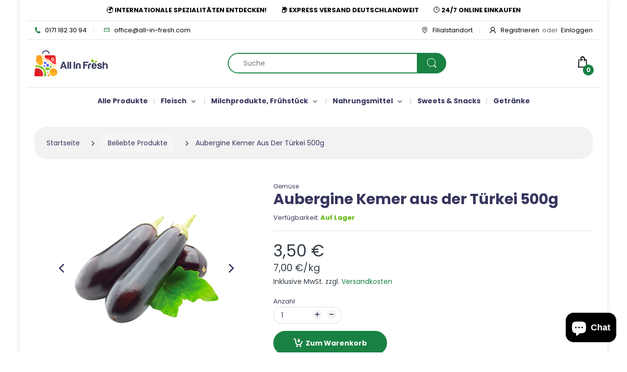

--- FILE ---
content_type: text/html; charset=utf-8
request_url: https://all-in-fresh.com/collections/beliebte-produkte/products/aubergine-500g
body_size: 22891
content:
<!doctype html>
<html lang="de" class="js">
<head>







  <link rel="shortcut icon" href="//all-in-fresh.com/cdn/shop/files/all-in-fresh_transparentIcon_HQ_32x32.png?v=1614338302" type="image/png">
  
  <meta charset="UTF-8">
  <meta http-equiv="Content-Type" content="text/html; charset=utf-8">
  <meta name="viewport" content="width=device-width, initial-scale=1, minimum-scale=1, maximum-scale=1, user-scalable=0" />
  <meta name='HandheldFriendly' content='True'>
  <meta name='MobileOptimized' content='375'>
  <meta http-equiv="cleartype" content="on">
  <meta name="theme-color" content="#198243">
  <link rel="canonical" href="https://all-in-fresh.com/products/aubergine-500g" /><title>Aubergine Kemer aus der Türkei 500g
&ndash; All In Fresh</title><meta name="description" content="Für die vorstehenden Angaben wird keine Haftung übernommen. Bitte prüfen Sie im Einzelfall die Angaben auf der jeweiligen Produktverpackung, nur diese sind verbindlich.Das Produktdesign kann von der Abbildung abweichen."><!-- /snippets/social-meta-tags.liquid -->




<meta property="og:site_name" content="All In Fresh">
<meta property="og:url" content="https://all-in-fresh.com/products/aubergine-500g">
<meta property="og:title" content="Aubergine Kemer aus der Türkei 500g">
<meta property="og:type" content="product">
<meta property="og:description" content="Für die vorstehenden Angaben wird keine Haftung übernommen. Bitte prüfen Sie im Einzelfall die Angaben auf der jeweiligen Produktverpackung, nur diese sind verbindlich.Das Produktdesign kann von der Abbildung abweichen.">

  <meta property="og:price:amount" content="3,50">
  <meta property="og:price:currency" content="EUR">

<meta property="og:image" content="http://all-in-fresh.com/cdn/shop/products/patlican-kemer-kg_1200x1200.jpg?v=1619873740">
<meta property="og:image:secure_url" content="https://all-in-fresh.com/cdn/shop/products/patlican-kemer-kg_1200x1200.jpg?v=1619873740">


<meta name="twitter:card" content="summary_large_image">
<meta name="twitter:title" content="Aubergine Kemer aus der Türkei 500g">
<meta name="twitter:description" content="Für die vorstehenden Angaben wird keine Haftung übernommen. Bitte prüfen Sie im Einzelfall die Angaben auf der jeweiligen Produktverpackung, nur diese sind verbindlich.Das Produktdesign kann von der Abbildung abweichen.">

  <link rel="preconnect dns-prefetch" href="https://cdn.shopify.com">
  <link rel="preconnect dns-prefetch" href="https://v.shopify.com">
  <link rel="preconnect dns-prefetch" href="https://cdn.shopifycloud.com">

  
  
  <link rel="preload" href="//all-in-fresh.com/cdn/shop/t/5/assets/header-footer.scss.css?v=144983826450087855361758201535" as="style">
  <link rel="preload" href="//all-in-fresh.com/cdn/shop/t/5/assets/global.scss.css?v=181139788199338149611758201534" as="style">
  
  <link rel="preload" href="//all-in-fresh.com/cdn/shop/t/5/assets/styles.scss.css?v=13418721873626309721758201535" as="style">
  
  <link rel="preload" href="//all-in-fresh.com/cdn/shop/t/5/assets/vendor.css?v=150199058255634135451605008250" as="style">
  <link rel="preload" href="//all-in-fresh.com/cdn/shop/t/5/assets/arenafont.css?v=119679198131848220631716399573" as="style">  
  
  
  
  

  <!-- header-css-file  ================================================== -->
  
  <link href="//all-in-fresh.com/cdn/shop/t/5/assets/vendor.css?v=150199058255634135451605008250" rel="stylesheet" type="text/css" media="all">
  <link href="//all-in-fresh.com/cdn/shop/t/5/assets/header-footer.scss.css?v=144983826450087855361758201535" rel="stylesheet" type="text/css" media="all">
  <link href="//all-in-fresh.com/cdn/shop/t/5/assets/global.scss.css?v=181139788199338149611758201534" rel="stylesheet" type="text/css" media="all">
  
  
  <link href="//all-in-fresh.com/cdn/shop/t/5/assets/styles.scss.css?v=13418721873626309721758201535" rel="stylesheet" type="text/css" media="all">
  
  
  
  
  <link href="//all-in-fresh.com/cdn/shop/t/5/assets/arenafont.css?v=119679198131848220631716399573" rel="stylesheet" type="text/css" media="all">
  
  
  <script crossorigin="anonymous" async src="//all-in-fresh.com/cdn/shop/t/5/assets/lazysizes.min.js?v=19944551759608041491605008199"></script>

  <script>window.performance && window.performance.mark && window.performance.mark('shopify.content_for_header.start');</script><meta id="shopify-digital-wallet" name="shopify-digital-wallet" content="/41485828256/digital_wallets/dialog">
<meta name="shopify-checkout-api-token" content="db555f9d9b13a11e9f804475a9c6cc2c">
<meta id="in-context-paypal-metadata" data-shop-id="41485828256" data-venmo-supported="false" data-environment="production" data-locale="de_DE" data-paypal-v4="true" data-currency="EUR">
<link rel="alternate" type="application/json+oembed" href="https://all-in-fresh.com/products/aubergine-500g.oembed">
<script async="async" src="/checkouts/internal/preloads.js?locale=de-DE"></script>
<link rel="preconnect" href="https://shop.app" crossorigin="anonymous">
<script async="async" src="https://shop.app/checkouts/internal/preloads.js?locale=de-DE&shop_id=41485828256" crossorigin="anonymous"></script>
<script id="apple-pay-shop-capabilities" type="application/json">{"shopId":41485828256,"countryCode":"DE","currencyCode":"EUR","merchantCapabilities":["supports3DS"],"merchantId":"gid:\/\/shopify\/Shop\/41485828256","merchantName":"All In Fresh","requiredBillingContactFields":["postalAddress","email"],"requiredShippingContactFields":["postalAddress","email"],"shippingType":"shipping","supportedNetworks":["visa","maestro","masterCard","amex"],"total":{"type":"pending","label":"All In Fresh","amount":"1.00"},"shopifyPaymentsEnabled":true,"supportsSubscriptions":true}</script>
<script id="shopify-features" type="application/json">{"accessToken":"db555f9d9b13a11e9f804475a9c6cc2c","betas":["rich-media-storefront-analytics"],"domain":"all-in-fresh.com","predictiveSearch":true,"shopId":41485828256,"locale":"de"}</script>
<script>var Shopify = Shopify || {};
Shopify.shop = "all-in-fresh.myshopify.com";
Shopify.locale = "de";
Shopify.currency = {"active":"EUR","rate":"1.0"};
Shopify.country = "DE";
Shopify.theme = {"name":"All In Fresh 1.1","id":115474006176,"schema_name":"Electro","schema_version":"7.0","theme_store_id":null,"role":"main"};
Shopify.theme.handle = "null";
Shopify.theme.style = {"id":null,"handle":null};
Shopify.cdnHost = "all-in-fresh.com/cdn";
Shopify.routes = Shopify.routes || {};
Shopify.routes.root = "/";</script>
<script type="module">!function(o){(o.Shopify=o.Shopify||{}).modules=!0}(window);</script>
<script>!function(o){function n(){var o=[];function n(){o.push(Array.prototype.slice.apply(arguments))}return n.q=o,n}var t=o.Shopify=o.Shopify||{};t.loadFeatures=n(),t.autoloadFeatures=n()}(window);</script>
<script>
  window.ShopifyPay = window.ShopifyPay || {};
  window.ShopifyPay.apiHost = "shop.app\/pay";
  window.ShopifyPay.redirectState = null;
</script>
<script id="shop-js-analytics" type="application/json">{"pageType":"product"}</script>
<script defer="defer" async type="module" src="//all-in-fresh.com/cdn/shopifycloud/shop-js/modules/v2/client.init-shop-cart-sync_BxliUFcT.de.esm.js"></script>
<script defer="defer" async type="module" src="//all-in-fresh.com/cdn/shopifycloud/shop-js/modules/v2/chunk.common_D4c7gLTG.esm.js"></script>
<script type="module">
  await import("//all-in-fresh.com/cdn/shopifycloud/shop-js/modules/v2/client.init-shop-cart-sync_BxliUFcT.de.esm.js");
await import("//all-in-fresh.com/cdn/shopifycloud/shop-js/modules/v2/chunk.common_D4c7gLTG.esm.js");

  window.Shopify.SignInWithShop?.initShopCartSync?.({"fedCMEnabled":true,"windoidEnabled":true});

</script>
<script>
  window.Shopify = window.Shopify || {};
  if (!window.Shopify.featureAssets) window.Shopify.featureAssets = {};
  window.Shopify.featureAssets['shop-js'] = {"shop-cart-sync":["modules/v2/client.shop-cart-sync_BnFiOxzC.de.esm.js","modules/v2/chunk.common_D4c7gLTG.esm.js"],"init-fed-cm":["modules/v2/client.init-fed-cm_BaKRtJgz.de.esm.js","modules/v2/chunk.common_D4c7gLTG.esm.js"],"init-shop-email-lookup-coordinator":["modules/v2/client.init-shop-email-lookup-coordinator_AsFENXvn.de.esm.js","modules/v2/chunk.common_D4c7gLTG.esm.js"],"shop-cash-offers":["modules/v2/client.shop-cash-offers_CJGAYR0G.de.esm.js","modules/v2/chunk.common_D4c7gLTG.esm.js","modules/v2/chunk.modal_CILoLMzy.esm.js"],"init-shop-cart-sync":["modules/v2/client.init-shop-cart-sync_BxliUFcT.de.esm.js","modules/v2/chunk.common_D4c7gLTG.esm.js"],"init-windoid":["modules/v2/client.init-windoid_BEAAuB47.de.esm.js","modules/v2/chunk.common_D4c7gLTG.esm.js"],"shop-toast-manager":["modules/v2/client.shop-toast-manager_BxKoUqg2.de.esm.js","modules/v2/chunk.common_D4c7gLTG.esm.js"],"pay-button":["modules/v2/client.pay-button_z-2PBflw.de.esm.js","modules/v2/chunk.common_D4c7gLTG.esm.js"],"shop-button":["modules/v2/client.shop-button_B45R6hcO.de.esm.js","modules/v2/chunk.common_D4c7gLTG.esm.js"],"shop-login-button":["modules/v2/client.shop-login-button_Cwnyjley.de.esm.js","modules/v2/chunk.common_D4c7gLTG.esm.js","modules/v2/chunk.modal_CILoLMzy.esm.js"],"avatar":["modules/v2/client.avatar_BTnouDA3.de.esm.js"],"shop-follow-button":["modules/v2/client.shop-follow-button_DbQyea6N.de.esm.js","modules/v2/chunk.common_D4c7gLTG.esm.js","modules/v2/chunk.modal_CILoLMzy.esm.js"],"init-customer-accounts-sign-up":["modules/v2/client.init-customer-accounts-sign-up_bmX5DWVI.de.esm.js","modules/v2/client.shop-login-button_Cwnyjley.de.esm.js","modules/v2/chunk.common_D4c7gLTG.esm.js","modules/v2/chunk.modal_CILoLMzy.esm.js"],"init-shop-for-new-customer-accounts":["modules/v2/client.init-shop-for-new-customer-accounts_B-5s_sgb.de.esm.js","modules/v2/client.shop-login-button_Cwnyjley.de.esm.js","modules/v2/chunk.common_D4c7gLTG.esm.js","modules/v2/chunk.modal_CILoLMzy.esm.js"],"init-customer-accounts":["modules/v2/client.init-customer-accounts_B-LQITu6.de.esm.js","modules/v2/client.shop-login-button_Cwnyjley.de.esm.js","modules/v2/chunk.common_D4c7gLTG.esm.js","modules/v2/chunk.modal_CILoLMzy.esm.js"],"checkout-modal":["modules/v2/client.checkout-modal_8XaLw8OQ.de.esm.js","modules/v2/chunk.common_D4c7gLTG.esm.js","modules/v2/chunk.modal_CILoLMzy.esm.js"],"lead-capture":["modules/v2/client.lead-capture_DY4MTE6A.de.esm.js","modules/v2/chunk.common_D4c7gLTG.esm.js","modules/v2/chunk.modal_CILoLMzy.esm.js"],"shop-login":["modules/v2/client.shop-login_3JtrNRpT.de.esm.js","modules/v2/chunk.common_D4c7gLTG.esm.js","modules/v2/chunk.modal_CILoLMzy.esm.js"],"payment-terms":["modules/v2/client.payment-terms_nv8sXJel.de.esm.js","modules/v2/chunk.common_D4c7gLTG.esm.js","modules/v2/chunk.modal_CILoLMzy.esm.js"]};
</script>
<script id="__st">var __st={"a":41485828256,"offset":3600,"reqid":"a338e023-be09-4c69-a558-82451c7a3141-1764587220","pageurl":"all-in-fresh.com\/collections\/beliebte-produkte\/products\/aubergine-500g","u":"065ffad0d04f","p":"product","rtyp":"product","rid":6536184463520};</script>
<script>window.ShopifyPaypalV4VisibilityTracking = true;</script>
<script id="captcha-bootstrap">!function(){'use strict';const t='contact',e='account',n='new_comment',o=[[t,t],['blogs',n],['comments',n],[t,'customer']],c=[[e,'customer_login'],[e,'guest_login'],[e,'recover_customer_password'],[e,'create_customer']],r=t=>t.map((([t,e])=>`form[action*='/${t}']:not([data-nocaptcha='true']) input[name='form_type'][value='${e}']`)).join(','),a=t=>()=>t?[...document.querySelectorAll(t)].map((t=>t.form)):[];function s(){const t=[...o],e=r(t);return a(e)}const i='password',u='form_key',d=['recaptcha-v3-token','g-recaptcha-response','h-captcha-response',i],f=()=>{try{return window.sessionStorage}catch{return}},m='__shopify_v',_=t=>t.elements[u];function p(t,e,n=!1){try{const o=window.sessionStorage,c=JSON.parse(o.getItem(e)),{data:r}=function(t){const{data:e,action:n}=t;return t[m]||n?{data:e,action:n}:{data:t,action:n}}(c);for(const[e,n]of Object.entries(r))t.elements[e]&&(t.elements[e].value=n);n&&o.removeItem(e)}catch(o){console.error('form repopulation failed',{error:o})}}const l='form_type',E='cptcha';function T(t){t.dataset[E]=!0}const w=window,h=w.document,L='Shopify',v='ce_forms',y='captcha';let A=!1;((t,e)=>{const n=(g='f06e6c50-85a8-45c8-87d0-21a2b65856fe',I='https://cdn.shopify.com/shopifycloud/storefront-forms-hcaptcha/ce_storefront_forms_captcha_hcaptcha.v1.5.2.iife.js',D={infoText:'Durch hCaptcha geschützt',privacyText:'Datenschutz',termsText:'Allgemeine Geschäftsbedingungen'},(t,e,n)=>{const o=w[L][v],c=o.bindForm;if(c)return c(t,g,e,D).then(n);var r;o.q.push([[t,g,e,D],n]),r=I,A||(h.body.append(Object.assign(h.createElement('script'),{id:'captcha-provider',async:!0,src:r})),A=!0)});var g,I,D;w[L]=w[L]||{},w[L][v]=w[L][v]||{},w[L][v].q=[],w[L][y]=w[L][y]||{},w[L][y].protect=function(t,e){n(t,void 0,e),T(t)},Object.freeze(w[L][y]),function(t,e,n,w,h,L){const[v,y,A,g]=function(t,e,n){const i=e?o:[],u=t?c:[],d=[...i,...u],f=r(d),m=r(i),_=r(d.filter((([t,e])=>n.includes(e))));return[a(f),a(m),a(_),s()]}(w,h,L),I=t=>{const e=t.target;return e instanceof HTMLFormElement?e:e&&e.form},D=t=>v().includes(t);t.addEventListener('submit',(t=>{const e=I(t);if(!e)return;const n=D(e)&&!e.dataset.hcaptchaBound&&!e.dataset.recaptchaBound,o=_(e),c=g().includes(e)&&(!o||!o.value);(n||c)&&t.preventDefault(),c&&!n&&(function(t){try{if(!f())return;!function(t){const e=f();if(!e)return;const n=_(t);if(!n)return;const o=n.value;o&&e.removeItem(o)}(t);const e=Array.from(Array(32),(()=>Math.random().toString(36)[2])).join('');!function(t,e){_(t)||t.append(Object.assign(document.createElement('input'),{type:'hidden',name:u})),t.elements[u].value=e}(t,e),function(t,e){const n=f();if(!n)return;const o=[...t.querySelectorAll(`input[type='${i}']`)].map((({name:t})=>t)),c=[...d,...o],r={};for(const[a,s]of new FormData(t).entries())c.includes(a)||(r[a]=s);n.setItem(e,JSON.stringify({[m]:1,action:t.action,data:r}))}(t,e)}catch(e){console.error('failed to persist form',e)}}(e),e.submit())}));const S=(t,e)=>{t&&!t.dataset[E]&&(n(t,e.some((e=>e===t))),T(t))};for(const o of['focusin','change'])t.addEventListener(o,(t=>{const e=I(t);D(e)&&S(e,y())}));const B=e.get('form_key'),M=e.get(l),P=B&&M;t.addEventListener('DOMContentLoaded',(()=>{const t=y();if(P)for(const e of t)e.elements[l].value===M&&p(e,B);[...new Set([...A(),...v().filter((t=>'true'===t.dataset.shopifyCaptcha))])].forEach((e=>S(e,t)))}))}(h,new URLSearchParams(w.location.search),n,t,e,['guest_login'])})(!0,!1)}();</script>
<script integrity="sha256-52AcMU7V7pcBOXWImdc/TAGTFKeNjmkeM1Pvks/DTgc=" data-source-attribution="shopify.loadfeatures" defer="defer" src="//all-in-fresh.com/cdn/shopifycloud/storefront/assets/storefront/load_feature-81c60534.js" crossorigin="anonymous"></script>
<script crossorigin="anonymous" defer="defer" src="//all-in-fresh.com/cdn/shopifycloud/storefront/assets/shopify_pay/storefront-65b4c6d7.js?v=20250812"></script>
<script data-source-attribution="shopify.dynamic_checkout.dynamic.init">var Shopify=Shopify||{};Shopify.PaymentButton=Shopify.PaymentButton||{isStorefrontPortableWallets:!0,init:function(){window.Shopify.PaymentButton.init=function(){};var t=document.createElement("script");t.src="https://all-in-fresh.com/cdn/shopifycloud/portable-wallets/latest/portable-wallets.de.js",t.type="module",document.head.appendChild(t)}};
</script>
<script data-source-attribution="shopify.dynamic_checkout.buyer_consent">
  function portableWalletsHideBuyerConsent(e){var t=document.getElementById("shopify-buyer-consent"),n=document.getElementById("shopify-subscription-policy-button");t&&n&&(t.classList.add("hidden"),t.setAttribute("aria-hidden","true"),n.removeEventListener("click",e))}function portableWalletsShowBuyerConsent(e){var t=document.getElementById("shopify-buyer-consent"),n=document.getElementById("shopify-subscription-policy-button");t&&n&&(t.classList.remove("hidden"),t.removeAttribute("aria-hidden"),n.addEventListener("click",e))}window.Shopify?.PaymentButton&&(window.Shopify.PaymentButton.hideBuyerConsent=portableWalletsHideBuyerConsent,window.Shopify.PaymentButton.showBuyerConsent=portableWalletsShowBuyerConsent);
</script>
<script data-source-attribution="shopify.dynamic_checkout.cart.bootstrap">document.addEventListener("DOMContentLoaded",(function(){function t(){return document.querySelector("shopify-accelerated-checkout-cart, shopify-accelerated-checkout")}if(t())Shopify.PaymentButton.init();else{new MutationObserver((function(e,n){t()&&(Shopify.PaymentButton.init(),n.disconnect())})).observe(document.body,{childList:!0,subtree:!0})}}));
</script>
<link id="shopify-accelerated-checkout-styles" rel="stylesheet" media="screen" href="https://all-in-fresh.com/cdn/shopifycloud/portable-wallets/latest/accelerated-checkout-backwards-compat.css" crossorigin="anonymous">
<style id="shopify-accelerated-checkout-cart">
        #shopify-buyer-consent {
  margin-top: 1em;
  display: inline-block;
  width: 100%;
}

#shopify-buyer-consent.hidden {
  display: none;
}

#shopify-subscription-policy-button {
  background: none;
  border: none;
  padding: 0;
  text-decoration: underline;
  font-size: inherit;
  cursor: pointer;
}

#shopify-subscription-policy-button::before {
  box-shadow: none;
}

      </style>

<script>window.performance && window.performance.mark && window.performance.mark('shopify.content_for_header.end');</script>
  
  
  
 <link href="//all-in-fresh.com/cdn/shop/t/5/assets/customized-styles.css?v=79932904423001154621639851809" rel="stylesheet" type="text/css" media="all" />   
<!-- "snippets/pagefly-header.liquid" was not rendered, the associated app was uninstalled -->
 <script src="https://cdn.shopify.com/extensions/7bc9bb47-adfa-4267-963e-cadee5096caf/inbox-1252/assets/inbox-chat-loader.js" type="text/javascript" defer="defer"></script>
<link href="https://monorail-edge.shopifysvc.com" rel="dns-prefetch">
<script>(function(){if ("sendBeacon" in navigator && "performance" in window) {try {var session_token_from_headers = performance.getEntriesByType('navigation')[0].serverTiming.find(x => x.name == '_s').description;} catch {var session_token_from_headers = undefined;}var session_cookie_matches = document.cookie.match(/_shopify_s=([^;]*)/);var session_token_from_cookie = session_cookie_matches && session_cookie_matches.length === 2 ? session_cookie_matches[1] : "";var session_token = session_token_from_headers || session_token_from_cookie || "";function handle_abandonment_event(e) {var entries = performance.getEntries().filter(function(entry) {return /monorail-edge.shopifysvc.com/.test(entry.name);});if (!window.abandonment_tracked && entries.length === 0) {window.abandonment_tracked = true;var currentMs = Date.now();var navigation_start = performance.timing.navigationStart;var payload = {shop_id: 41485828256,url: window.location.href,navigation_start,duration: currentMs - navigation_start,session_token,page_type: "product"};window.navigator.sendBeacon("https://monorail-edge.shopifysvc.com/v1/produce", JSON.stringify({schema_id: "online_store_buyer_site_abandonment/1.1",payload: payload,metadata: {event_created_at_ms: currentMs,event_sent_at_ms: currentMs}}));}}window.addEventListener('pagehide', handle_abandonment_event);}}());</script>
<script id="web-pixels-manager-setup">(function e(e,d,r,n,o){if(void 0===o&&(o={}),!Boolean(null===(a=null===(i=window.Shopify)||void 0===i?void 0:i.analytics)||void 0===a?void 0:a.replayQueue)){var i,a;window.Shopify=window.Shopify||{};var t=window.Shopify;t.analytics=t.analytics||{};var s=t.analytics;s.replayQueue=[],s.publish=function(e,d,r){return s.replayQueue.push([e,d,r]),!0};try{self.performance.mark("wpm:start")}catch(e){}var l=function(){var e={modern:/Edge?\/(1{2}[4-9]|1[2-9]\d|[2-9]\d{2}|\d{4,})\.\d+(\.\d+|)|Firefox\/(1{2}[4-9]|1[2-9]\d|[2-9]\d{2}|\d{4,})\.\d+(\.\d+|)|Chrom(ium|e)\/(9{2}|\d{3,})\.\d+(\.\d+|)|(Maci|X1{2}).+ Version\/(15\.\d+|(1[6-9]|[2-9]\d|\d{3,})\.\d+)([,.]\d+|)( \(\w+\)|)( Mobile\/\w+|) Safari\/|Chrome.+OPR\/(9{2}|\d{3,})\.\d+\.\d+|(CPU[ +]OS|iPhone[ +]OS|CPU[ +]iPhone|CPU IPhone OS|CPU iPad OS)[ +]+(15[._]\d+|(1[6-9]|[2-9]\d|\d{3,})[._]\d+)([._]\d+|)|Android:?[ /-](13[3-9]|1[4-9]\d|[2-9]\d{2}|\d{4,})(\.\d+|)(\.\d+|)|Android.+Firefox\/(13[5-9]|1[4-9]\d|[2-9]\d{2}|\d{4,})\.\d+(\.\d+|)|Android.+Chrom(ium|e)\/(13[3-9]|1[4-9]\d|[2-9]\d{2}|\d{4,})\.\d+(\.\d+|)|SamsungBrowser\/([2-9]\d|\d{3,})\.\d+/,legacy:/Edge?\/(1[6-9]|[2-9]\d|\d{3,})\.\d+(\.\d+|)|Firefox\/(5[4-9]|[6-9]\d|\d{3,})\.\d+(\.\d+|)|Chrom(ium|e)\/(5[1-9]|[6-9]\d|\d{3,})\.\d+(\.\d+|)([\d.]+$|.*Safari\/(?![\d.]+ Edge\/[\d.]+$))|(Maci|X1{2}).+ Version\/(10\.\d+|(1[1-9]|[2-9]\d|\d{3,})\.\d+)([,.]\d+|)( \(\w+\)|)( Mobile\/\w+|) Safari\/|Chrome.+OPR\/(3[89]|[4-9]\d|\d{3,})\.\d+\.\d+|(CPU[ +]OS|iPhone[ +]OS|CPU[ +]iPhone|CPU IPhone OS|CPU iPad OS)[ +]+(10[._]\d+|(1[1-9]|[2-9]\d|\d{3,})[._]\d+)([._]\d+|)|Android:?[ /-](13[3-9]|1[4-9]\d|[2-9]\d{2}|\d{4,})(\.\d+|)(\.\d+|)|Mobile Safari.+OPR\/([89]\d|\d{3,})\.\d+\.\d+|Android.+Firefox\/(13[5-9]|1[4-9]\d|[2-9]\d{2}|\d{4,})\.\d+(\.\d+|)|Android.+Chrom(ium|e)\/(13[3-9]|1[4-9]\d|[2-9]\d{2}|\d{4,})\.\d+(\.\d+|)|Android.+(UC? ?Browser|UCWEB|U3)[ /]?(15\.([5-9]|\d{2,})|(1[6-9]|[2-9]\d|\d{3,})\.\d+)\.\d+|SamsungBrowser\/(5\.\d+|([6-9]|\d{2,})\.\d+)|Android.+MQ{2}Browser\/(14(\.(9|\d{2,})|)|(1[5-9]|[2-9]\d|\d{3,})(\.\d+|))(\.\d+|)|K[Aa][Ii]OS\/(3\.\d+|([4-9]|\d{2,})\.\d+)(\.\d+|)/},d=e.modern,r=e.legacy,n=navigator.userAgent;return n.match(d)?"modern":n.match(r)?"legacy":"unknown"}(),u="modern"===l?"modern":"legacy",c=(null!=n?n:{modern:"",legacy:""})[u],f=function(e){return[e.baseUrl,"/wpm","/b",e.hashVersion,"modern"===e.buildTarget?"m":"l",".js"].join("")}({baseUrl:d,hashVersion:r,buildTarget:u}),m=function(e){var d=e.version,r=e.bundleTarget,n=e.surface,o=e.pageUrl,i=e.monorailEndpoint;return{emit:function(e){var a=e.status,t=e.errorMsg,s=(new Date).getTime(),l=JSON.stringify({metadata:{event_sent_at_ms:s},events:[{schema_id:"web_pixels_manager_load/3.1",payload:{version:d,bundle_target:r,page_url:o,status:a,surface:n,error_msg:t},metadata:{event_created_at_ms:s}}]});if(!i)return console&&console.warn&&console.warn("[Web Pixels Manager] No Monorail endpoint provided, skipping logging."),!1;try{return self.navigator.sendBeacon.bind(self.navigator)(i,l)}catch(e){}var u=new XMLHttpRequest;try{return u.open("POST",i,!0),u.setRequestHeader("Content-Type","text/plain"),u.send(l),!0}catch(e){return console&&console.warn&&console.warn("[Web Pixels Manager] Got an unhandled error while logging to Monorail."),!1}}}}({version:r,bundleTarget:l,surface:e.surface,pageUrl:self.location.href,monorailEndpoint:e.monorailEndpoint});try{o.browserTarget=l,function(e){var d=e.src,r=e.async,n=void 0===r||r,o=e.onload,i=e.onerror,a=e.sri,t=e.scriptDataAttributes,s=void 0===t?{}:t,l=document.createElement("script"),u=document.querySelector("head"),c=document.querySelector("body");if(l.async=n,l.src=d,a&&(l.integrity=a,l.crossOrigin="anonymous"),s)for(var f in s)if(Object.prototype.hasOwnProperty.call(s,f))try{l.dataset[f]=s[f]}catch(e){}if(o&&l.addEventListener("load",o),i&&l.addEventListener("error",i),u)u.appendChild(l);else{if(!c)throw new Error("Did not find a head or body element to append the script");c.appendChild(l)}}({src:f,async:!0,onload:function(){if(!function(){var e,d;return Boolean(null===(d=null===(e=window.Shopify)||void 0===e?void 0:e.analytics)||void 0===d?void 0:d.initialized)}()){var d=window.webPixelsManager.init(e)||void 0;if(d){var r=window.Shopify.analytics;r.replayQueue.forEach((function(e){var r=e[0],n=e[1],o=e[2];d.publishCustomEvent(r,n,o)})),r.replayQueue=[],r.publish=d.publishCustomEvent,r.visitor=d.visitor,r.initialized=!0}}},onerror:function(){return m.emit({status:"failed",errorMsg:"".concat(f," has failed to load")})},sri:function(e){var d=/^sha384-[A-Za-z0-9+/=]+$/;return"string"==typeof e&&d.test(e)}(c)?c:"",scriptDataAttributes:o}),m.emit({status:"loading"})}catch(e){m.emit({status:"failed",errorMsg:(null==e?void 0:e.message)||"Unknown error"})}}})({shopId: 41485828256,storefrontBaseUrl: "https://all-in-fresh.com",extensionsBaseUrl: "https://extensions.shopifycdn.com/cdn/shopifycloud/web-pixels-manager",monorailEndpoint: "https://monorail-edge.shopifysvc.com/unstable/produce_batch",surface: "storefront-renderer",enabledBetaFlags: ["2dca8a86"],webPixelsConfigList: [{"id":"shopify-app-pixel","configuration":"{}","eventPayloadVersion":"v1","runtimeContext":"STRICT","scriptVersion":"0450","apiClientId":"shopify-pixel","type":"APP","privacyPurposes":["ANALYTICS","MARKETING"]},{"id":"shopify-custom-pixel","eventPayloadVersion":"v1","runtimeContext":"LAX","scriptVersion":"0450","apiClientId":"shopify-pixel","type":"CUSTOM","privacyPurposes":["ANALYTICS","MARKETING"]}],isMerchantRequest: false,initData: {"shop":{"name":"All In Fresh","paymentSettings":{"currencyCode":"EUR"},"myshopifyDomain":"all-in-fresh.myshopify.com","countryCode":"DE","storefrontUrl":"https:\/\/all-in-fresh.com"},"customer":null,"cart":null,"checkout":null,"productVariants":[{"price":{"amount":3.5,"currencyCode":"EUR"},"product":{"title":"Aubergine Kemer aus der Türkei 500g","vendor":"Gemüse","id":"6536184463520","untranslatedTitle":"Aubergine Kemer aus der Türkei 500g","url":"\/products\/aubergine-500g","type":"Gemüse"},"id":"39251527368864","image":{"src":"\/\/all-in-fresh.com\/cdn\/shop\/products\/patlican-kemer-kg.jpg?v=1619873740"},"sku":"GEM-0115","title":"Default Title","untranslatedTitle":"Default Title"}],"purchasingCompany":null},},"https://all-in-fresh.com/cdn","ae1676cfwd2530674p4253c800m34e853cb",{"modern":"","legacy":""},{"shopId":"41485828256","storefrontBaseUrl":"https:\/\/all-in-fresh.com","extensionBaseUrl":"https:\/\/extensions.shopifycdn.com\/cdn\/shopifycloud\/web-pixels-manager","surface":"storefront-renderer","enabledBetaFlags":"[\"2dca8a86\"]","isMerchantRequest":"false","hashVersion":"ae1676cfwd2530674p4253c800m34e853cb","publish":"custom","events":"[[\"page_viewed\",{}],[\"product_viewed\",{\"productVariant\":{\"price\":{\"amount\":3.5,\"currencyCode\":\"EUR\"},\"product\":{\"title\":\"Aubergine Kemer aus der Türkei 500g\",\"vendor\":\"Gemüse\",\"id\":\"6536184463520\",\"untranslatedTitle\":\"Aubergine Kemer aus der Türkei 500g\",\"url\":\"\/products\/aubergine-500g\",\"type\":\"Gemüse\"},\"id\":\"39251527368864\",\"image\":{\"src\":\"\/\/all-in-fresh.com\/cdn\/shop\/products\/patlican-kemer-kg.jpg?v=1619873740\"},\"sku\":\"GEM-0115\",\"title\":\"Default Title\",\"untranslatedTitle\":\"Default Title\"}}]]"});</script><script>
  window.ShopifyAnalytics = window.ShopifyAnalytics || {};
  window.ShopifyAnalytics.meta = window.ShopifyAnalytics.meta || {};
  window.ShopifyAnalytics.meta.currency = 'EUR';
  var meta = {"product":{"id":6536184463520,"gid":"gid:\/\/shopify\/Product\/6536184463520","vendor":"Gemüse","type":"Gemüse","variants":[{"id":39251527368864,"price":350,"name":"Aubergine Kemer aus der Türkei 500g","public_title":null,"sku":"GEM-0115"}],"remote":false},"page":{"pageType":"product","resourceType":"product","resourceId":6536184463520}};
  for (var attr in meta) {
    window.ShopifyAnalytics.meta[attr] = meta[attr];
  }
</script>
<script class="analytics">
  (function () {
    var customDocumentWrite = function(content) {
      var jquery = null;

      if (window.jQuery) {
        jquery = window.jQuery;
      } else if (window.Checkout && window.Checkout.$) {
        jquery = window.Checkout.$;
      }

      if (jquery) {
        jquery('body').append(content);
      }
    };

    var hasLoggedConversion = function(token) {
      if (token) {
        return document.cookie.indexOf('loggedConversion=' + token) !== -1;
      }
      return false;
    }

    var setCookieIfConversion = function(token) {
      if (token) {
        var twoMonthsFromNow = new Date(Date.now());
        twoMonthsFromNow.setMonth(twoMonthsFromNow.getMonth() + 2);

        document.cookie = 'loggedConversion=' + token + '; expires=' + twoMonthsFromNow;
      }
    }

    var trekkie = window.ShopifyAnalytics.lib = window.trekkie = window.trekkie || [];
    if (trekkie.integrations) {
      return;
    }
    trekkie.methods = [
      'identify',
      'page',
      'ready',
      'track',
      'trackForm',
      'trackLink'
    ];
    trekkie.factory = function(method) {
      return function() {
        var args = Array.prototype.slice.call(arguments);
        args.unshift(method);
        trekkie.push(args);
        return trekkie;
      };
    };
    for (var i = 0; i < trekkie.methods.length; i++) {
      var key = trekkie.methods[i];
      trekkie[key] = trekkie.factory(key);
    }
    trekkie.load = function(config) {
      trekkie.config = config || {};
      trekkie.config.initialDocumentCookie = document.cookie;
      var first = document.getElementsByTagName('script')[0];
      var script = document.createElement('script');
      script.type = 'text/javascript';
      script.onerror = function(e) {
        var scriptFallback = document.createElement('script');
        scriptFallback.type = 'text/javascript';
        scriptFallback.onerror = function(error) {
                var Monorail = {
      produce: function produce(monorailDomain, schemaId, payload) {
        var currentMs = new Date().getTime();
        var event = {
          schema_id: schemaId,
          payload: payload,
          metadata: {
            event_created_at_ms: currentMs,
            event_sent_at_ms: currentMs
          }
        };
        return Monorail.sendRequest("https://" + monorailDomain + "/v1/produce", JSON.stringify(event));
      },
      sendRequest: function sendRequest(endpointUrl, payload) {
        // Try the sendBeacon API
        if (window && window.navigator && typeof window.navigator.sendBeacon === 'function' && typeof window.Blob === 'function' && !Monorail.isIos12()) {
          var blobData = new window.Blob([payload], {
            type: 'text/plain'
          });

          if (window.navigator.sendBeacon(endpointUrl, blobData)) {
            return true;
          } // sendBeacon was not successful

        } // XHR beacon

        var xhr = new XMLHttpRequest();

        try {
          xhr.open('POST', endpointUrl);
          xhr.setRequestHeader('Content-Type', 'text/plain');
          xhr.send(payload);
        } catch (e) {
          console.log(e);
        }

        return false;
      },
      isIos12: function isIos12() {
        return window.navigator.userAgent.lastIndexOf('iPhone; CPU iPhone OS 12_') !== -1 || window.navigator.userAgent.lastIndexOf('iPad; CPU OS 12_') !== -1;
      }
    };
    Monorail.produce('monorail-edge.shopifysvc.com',
      'trekkie_storefront_load_errors/1.1',
      {shop_id: 41485828256,
      theme_id: 115474006176,
      app_name: "storefront",
      context_url: window.location.href,
      source_url: "//all-in-fresh.com/cdn/s/trekkie.storefront.3c703df509f0f96f3237c9daa54e2777acf1a1dd.min.js"});

        };
        scriptFallback.async = true;
        scriptFallback.src = '//all-in-fresh.com/cdn/s/trekkie.storefront.3c703df509f0f96f3237c9daa54e2777acf1a1dd.min.js';
        first.parentNode.insertBefore(scriptFallback, first);
      };
      script.async = true;
      script.src = '//all-in-fresh.com/cdn/s/trekkie.storefront.3c703df509f0f96f3237c9daa54e2777acf1a1dd.min.js';
      first.parentNode.insertBefore(script, first);
    };
    trekkie.load(
      {"Trekkie":{"appName":"storefront","development":false,"defaultAttributes":{"shopId":41485828256,"isMerchantRequest":null,"themeId":115474006176,"themeCityHash":"15219594031778668636","contentLanguage":"de","currency":"EUR","eventMetadataId":"041ec63d-d553-4f99-9787-7c39229c5578"},"isServerSideCookieWritingEnabled":true,"monorailRegion":"shop_domain","enabledBetaFlags":["f0df213a"]},"Session Attribution":{},"S2S":{"facebookCapiEnabled":false,"source":"trekkie-storefront-renderer","apiClientId":580111}}
    );

    var loaded = false;
    trekkie.ready(function() {
      if (loaded) return;
      loaded = true;

      window.ShopifyAnalytics.lib = window.trekkie;

      var originalDocumentWrite = document.write;
      document.write = customDocumentWrite;
      try { window.ShopifyAnalytics.merchantGoogleAnalytics.call(this); } catch(error) {};
      document.write = originalDocumentWrite;

      window.ShopifyAnalytics.lib.page(null,{"pageType":"product","resourceType":"product","resourceId":6536184463520,"shopifyEmitted":true});

      var match = window.location.pathname.match(/checkouts\/(.+)\/(thank_you|post_purchase)/)
      var token = match? match[1]: undefined;
      if (!hasLoggedConversion(token)) {
        setCookieIfConversion(token);
        window.ShopifyAnalytics.lib.track("Viewed Product",{"currency":"EUR","variantId":39251527368864,"productId":6536184463520,"productGid":"gid:\/\/shopify\/Product\/6536184463520","name":"Aubergine Kemer aus der Türkei 500g","price":"3.50","sku":"GEM-0115","brand":"Gemüse","variant":null,"category":"Gemüse","nonInteraction":true,"remote":false},undefined,undefined,{"shopifyEmitted":true});
      window.ShopifyAnalytics.lib.track("monorail:\/\/trekkie_storefront_viewed_product\/1.1",{"currency":"EUR","variantId":39251527368864,"productId":6536184463520,"productGid":"gid:\/\/shopify\/Product\/6536184463520","name":"Aubergine Kemer aus der Türkei 500g","price":"3.50","sku":"GEM-0115","brand":"Gemüse","variant":null,"category":"Gemüse","nonInteraction":true,"remote":false,"referer":"https:\/\/all-in-fresh.com\/collections\/beliebte-produkte\/products\/aubergine-500g"});
      }
    });


        var eventsListenerScript = document.createElement('script');
        eventsListenerScript.async = true;
        eventsListenerScript.src = "//all-in-fresh.com/cdn/shopifycloud/storefront/assets/shop_events_listener-3da45d37.js";
        document.getElementsByTagName('head')[0].appendChild(eventsListenerScript);

})();</script>
<script
  defer
  src="https://all-in-fresh.com/cdn/shopifycloud/perf-kit/shopify-perf-kit-2.1.2.min.js"
  data-application="storefront-renderer"
  data-shop-id="41485828256"
  data-render-region="gcp-us-east1"
  data-page-type="product"
  data-theme-instance-id="115474006176"
  data-theme-name="Electro"
  data-theme-version="7.0"
  data-monorail-region="shop_domain"
  data-resource-timing-sampling-rate="10"
  data-shs="true"
  data-shs-beacon="true"
  data-shs-export-with-fetch="true"
  data-shs-logs-sample-rate="1"
></script>
</head> 

<body data-rtl="false" class="templateProduct mobile-bar-inside as-default-theme category-mode-false cata-grid-4 lazy-loading-img">

  <script crossorigin="anonymous" src="//all-in-fresh.com/cdn/shop/t/5/assets/jquery-3.5.min.js?v=15273758115964379371605008196"></script>
  
  

  
  
  <script crossorigin="anonymous" src="//all-in-fresh.com/cdn/shop/t/5/assets/bootstrap.4x.min.js?v=55775759557517144211605008188" defer></script>
  <script crossorigin="anonymous" src="//all-in-fresh.com/cdn/shopifycloud/storefront/assets/themes_support/api.jquery-7ab1a3a4.js" defer></script>
  
  
<div class="boxed-wrapper mode-color" data-cart-style="sidebar" data-redirect="false" data-ajax-cart="false">
    
    <div class="new-loading"></div>
    
    <script type="text/javascript">
      var _bc_config = {
        "money_format" : '{{amount_with_comma_separator}} €'
      }; 
    </script>
    
    
    
    <div id="page-body" class="electro-v-61 breadcrumb-color boxed">

      
      
      <div class="header-department">
        <div id="shopify-section-announcement-bar" class="shopify-section">

<div class="top-bar-textbox layout-full d-none d-lg-block">
  <div class="textbox-container">
    <div class="container-fluid">

      <ul class="top-bar-list">
        

            <li><p>🌍 <strong>Internationale Spezialitäten entdecken!</strong></p></li>
          
        
        

            <li><p><strong>📦 Express Versand Deutschlandweit</strong></p></li>
          
        
        

            <li><p>🕒 <strong>24/7 online einkaufen</strong></p></li>
          
        
         
      </ul>

    </div>
  </div>
</div>

</div>
        <div id="shopify-section-header" class="shopify-section"><header data-section-type="header" data-section-id="header" class="header-content" data-headerstyle="4" data-stick="true" data-stickymobile="false">

  <div class="header-container layout-full style-4" data-style="4">
    
    

    
          <div class="top-bar multi-store-false border-top-false d-none d-lg-block">
	<div class="container-fluid">
		
		
		<div class="table-row">
			


  
    
    
    
    

    
    
    
    

    

    <div class="header-contact-box">
      <ul class="list-inline">

        
          <li class="phone">
            
              <i class="demo-icon icon-phone"></i>

            
            <span>0171 182 30 94</span>
          </li>
        

        
          <li class="email">
            
              <i class="demo-icon icon-mail"></i>

            
            <span>office@all-in-fresh.com</span>
          </li>
        

      </ul>
    </div>
  


			<div class="top-bar-right">
  <ul class="list-inline">

    
    
    
    
    
    
    
    
    
    
    
      <li class="store-location">
        <a href="/pages/geschaeftsort">
          
            <i class="demo-icon icon-electro-marker-icon"></i>

          
          <span>Filialstandort</span>
        </a>
      </li>
    

    

    

  
    
    
    

    <li class="customer-account">
      
        <a href="/account/register" title="Registrieren">
          
            <i class="demo-icon icon-electro-user-icon"></i>

          
          Registrieren
        </a>
        <span class="customer-or">oder</span>
        <a href="/account/login" title="Einloggen">Einloggen</a>

      

    </li>

  

    



    
    

  </ul>
</div>
		</div>
	</div>
</div>

<div class="header-main">
  <div class="container-fluid">
    <div class="table-row">

      <div class="navbar navbar-responsive-menu d-lg-none">
        <div class="responsive-menu">
          <span class="bar"></span>
          <span class="bar"></span>
          <span class="bar"></span>
        </div>
      </div>
      
      
  
  
  

  <div class="m-cart-icon cart-target d-lg-none">
    
    <a href="/cart" class="mobile-basket" title="cart">
      
        <i class="demo-icon icon-electro-cart-icon"></i>

      

      <span class="number"><span class="n-item">0</span></span>
    </a>
    
  </div>

      <div class="header-logo">
  
  
  
  <a href="/" title="All In Fresh" class="logo-site lazyload waiting">
    <img  class="lazyload" data-srcset="//all-in-fresh.com/cdn/shop/files/all-in-fresh_logo_150x.png?v=1614290875 1x, //all-in-fresh.com/cdn/shop/files/all-in-fresh_logo_300x.png?v=1614290875 2x"
          
         alt="All In Fresh"
         style="max-width: 150px;" />
  </a>
  
  
    
  
</div>
      
  <div class="searchbox d-none d-lg-block">

    
    
    

    <form id="search" class="navbar-form search" action="/search" method="get">
      <input type="hidden" name="type" value="product" />
      <input type="hidden" name="options[prefix]" value="last" />
      <input id="bc-product-search" type="text" name="q" class="form-control bc-product-search"  placeholder="Suche" autocomplete="off" />

      <button type="submit" class="search-icon">
        <span>

          
            <i class="demo-icon icon-electro-search-icon"></i>

          

        </span>
      </button>
    </form>

    
      <div id="result-ajax-search" class="result-ajax-search">
        <ul class="search-results"></ul>
      </div>
    

  </div>

      <div class="header-icons d-none d-lg-block">
  
  
  
  <ul class="list-inline"> 
    
    

    

    

     
      
      
      
    
      <li class="top-cart-holder">
        <div class="cart-target">

          
            <a href="javascript:void(0)" class="basket cart-toggle" title="cart">
              
                <i class="demo-icon icon-electro-cart-icon"></i>

              

              <span class="number"><span class="n-item">0</span></span>
            </a>

          

        </div>
      </li>            
    

  </ul>
</div>

    </div>
  </div>
</div>


  <div class="header-navigation d-none d-lg-block">
    <div class="container-fluid">
      
  <div class="horizontal-menu dropdown-fix d-none d-lg-block">
    <div class="sidemenu-holder">

      <nav class="navbar navbar-expand-lg">
        <div class="collapse navbar-collapse">
          <ul class="menu-list">
            
              




 
 
 





























  
    <li class="">
      <a href="/collections/all">
        <span>Alle Produkte</span>
        

      </a>
    </li>

  



            
              




 
 
 





























  
    <li class="dropdown">
  <div class="dropdown-inner">
    <a href="/collections/fleisch-fisch" class="dropdown-link">
      <span>Fleisch</span>
      

    </a>
    <span class="expand"></span>
  </div>
  <ul class="dropdown-menu">
    
      



  <li><a tabindex="-1" href="/collections/fleischprodukte"><span>Fleischprodukte</span></a></li>



    
      



  <li><a tabindex="-1" href="/collections/metzgerei"><span>Metzgerei</span></a></li>



    
  </ul>
</li>

  



            
              




 
 
 





























  
    <li class="dropdown">
  <div class="dropdown-inner">
    <a href="/collections/molkereiprodukte" class="dropdown-link">
      <span>Milchprodukte, Frühstück</span>
      

    </a>
    <span class="expand"></span>
  </div>
  <ul class="dropdown-menu">
    
      



  <li><a tabindex="-1" href="/collections/molkereiprodukte"><span>Milchprodukte</span></a></li>



    
      



  <li><a tabindex="-1" href="/collections/oliven-ol"><span>Oliven & Öle</span></a></li>



    
      



  <li><a tabindex="-1" href="/collections/brotaufstriche"><span>Brotaufstriche</span></a></li>



    
  </ul>
</li>

  



            
              




 
 
 





























  
    <li class="dropdown">
  <div class="dropdown-inner">
    <a href="/collections/nahrungsmittel" class="dropdown-link">
      <span>Nahrungsmittel</span>
      

    </a>
    <span class="expand"></span>
  </div>
  <ul class="dropdown-menu">
    
      



  <li><a tabindex="-1" href="/collections/hulsenfruchte"><span>Reis & Getreide</span></a></li>



    
      



  <li><a tabindex="-1" href="/collections/reis-nudeln"><span>Nudeln & Pasta</span></a></li>



    
      



  <li><a tabindex="-1" href="/collections/konserven-eingelegtes-gemuse"><span>Konserven & Eingelegtes Gemüse</span></a></li>



    
      



  <li><a tabindex="-1" href="/collections/tiefkuhlprodukte"><span>Tiefkühlprodukte</span></a></li>



    
      



  <li><a tabindex="-1" href="/collections/gewurze"><span>Orientalische Gewürze</span></a></li>



    
  </ul>
</li>

  



            
              




 
 
 





























  
    <li class="">
      <a href="/collections/susses-und-salziges">
        <span>Sweets & Snacks</span>
        

      </a>
    </li>

  



            
              




 
 
 





























  
    <li class="">
      <a href="/collections/getraenke">
        <span>Getränke</span>
        

      </a>
    </li>

  



            
          </ul>
        </div>
      </nav>

    </div>
  </div>

    </div>
  </div>


        
      
    <!-- Begin Menu Mobile-->
<div class="mobile-version d-lg-none">
  <div class="menu-mobile navbar">   
    
    <div class="mm-wrapper">
      <div class="nav-collapse is-mobile-nav">
        
        <ul class="main-nav mobile-touch-submenu">
          
            <li class="mobile-layout-bar">

<ul class="m-block-icons list-inline">
    
  
  
    
      
      
      

      <li class="m-customer-account">
        <a href="/account" title="Mein Account">

          
            <i class="demo-icon icon-electro-user-icon"></i>

          

        </a>
      </li>
    
  
  
  
  
    
  
  
  
    
</ul></li>
          
          
          
            




 
 
 



























  
    <li class="">
      <a href="/collections/all">
        <span>Alle Produkte</span>
        

      </a>
    </li>

  



          
            




 
 
 



























  
    <li class="dropdown">
  <div class="dropdown-inner">
    <a href="/collections/fleisch-fisch" class="dropdown-link">
      <span>Fleisch</span>
      

    </a>
    <span class="expand"></span>
  </div>
  
  <ul class="dropdown-menu">
    <li class="back-prev-menu"><span class="expand back">Back</span></li>
    
      



  <li><a tabindex="-1" href="/collections/fleischprodukte"><span>Fleischprodukte</span></a></li>



    
      



  <li><a tabindex="-1" href="/collections/metzgerei"><span>Metzgerei</span></a></li>



    
  </ul>
</li>

  



          
            




 
 
 



























  
    <li class="dropdown">
  <div class="dropdown-inner">
    <a href="/collections/molkereiprodukte" class="dropdown-link">
      <span>Milchprodukte, Frühstück</span>
      

    </a>
    <span class="expand"></span>
  </div>
  
  <ul class="dropdown-menu">
    <li class="back-prev-menu"><span class="expand back">Back</span></li>
    
      



  <li><a tabindex="-1" href="/collections/molkereiprodukte"><span>Milchprodukte</span></a></li>



    
      



  <li><a tabindex="-1" href="/collections/oliven-ol"><span>Oliven & Öle</span></a></li>



    
      



  <li><a tabindex="-1" href="/collections/brotaufstriche"><span>Brotaufstriche</span></a></li>



    
  </ul>
</li>

  



          
            




 
 
 



























  
    <li class="dropdown">
  <div class="dropdown-inner">
    <a href="/collections/nahrungsmittel" class="dropdown-link">
      <span>Nahrungsmittel</span>
      

    </a>
    <span class="expand"></span>
  </div>
  
  <ul class="dropdown-menu">
    <li class="back-prev-menu"><span class="expand back">Back</span></li>
    
      



  <li><a tabindex="-1" href="/collections/hulsenfruchte"><span>Reis & Getreide</span></a></li>



    
      



  <li><a tabindex="-1" href="/collections/reis-nudeln"><span>Nudeln & Pasta</span></a></li>



    
      



  <li><a tabindex="-1" href="/collections/konserven-eingelegtes-gemuse"><span>Konserven & Eingelegtes Gemüse</span></a></li>



    
      



  <li><a tabindex="-1" href="/collections/tiefkuhlprodukte"><span>Tiefkühlprodukte</span></a></li>



    
      



  <li><a tabindex="-1" href="/collections/gewurze"><span>Orientalische Gewürze</span></a></li>



    
  </ul>
</li>

  



          
            




 
 
 



























  
    <li class="">
      <a href="/collections/susses-und-salziges">
        <span>Sweets & Snacks</span>
        

      </a>
    </li>

  



          
            




 
 
 



























  
    <li class="">
      <a href="/collections/getraenke">
        <span>Getränke</span>
        

      </a>
    </li>

  



           
        </ul>   
        
        
<ul class="mobile-contact-bar list-inline">

    
      <li class="contactbar-item">
        <a class="contactbar-item-link" href="tel:0171 182 30 94">
          <i class="demo-icon icon-phone"></i>
          <span>Anrufen</span>
        </a>
      </li>
    

    
      <li class="contactbar-item">
        <a class="contactbar-item-link" href="mailto:office@all-in-fresh.com">
          <i class="demo-icon icon-mail-1"></i>
          <span>Kontakt</span>
        </a>
      </li>
    

    

    
      <li class="contactbar-item">
        <a class="contactbar-item-link" href="/pages/kontakt">
          <i class="demo-icon icon-electro-marker-icon"></i>
          <span>Wegbeschreibung</span>
        </a>
      </li>
    

  </ul>

  


        
      </div>
    </div>
    
  </div>
</div>
<!-- End Menu Mobile-->

  </div>
  
  
  <div class="searchbox searchbox-mobile">
    <div class="container">

      
      
      

      <form id="search-mobile" class="navbar-form search" action="/search" method="get">
        <input type="hidden" name="type" value="product" />
        <input type="hidden" name="options[prefix]" value="last" />
        <input id="bc-product-mobile-search" type="text" name="q" class="form-control bc-product-search"  placeholder="Suche" autocomplete="off" />

        <button type="submit" class="search-icon">
          <span>

            
              <i class="demo-icon icon-electro-search-icon"></i>

            

          </span>
        </button>
      </form>
      
      
        <div class="result-ajax-search">
          <ul class="search-results"></ul>
        </div>
      

    </div>
  </div>

  
</header>

</div>
        
        
      </div>
      
          
      
      <div id="body-content">
        <div id="main-content">
          <div class="main-content">




    <div id="shopify-section-product-template" class="shopify-section">




<div class="wrap-breadcrumb bw-color ">
  <div id="breadcrumb" class="breadcrumb-holder container">

        <ul class="breadcrumb" itemscope itemtype="http://schema.org/BreadcrumbList">
          <li itemprop="itemListElement" itemscope itemtype="http://schema.org/ListItem">
            <a itemprop="item" href="/">
              <span itemprop="name" class="d-none">All In Fresh</span>Startseite
              <meta itemprop="position" content="1" /> 
            </a>
          </li>

          

            
              

          		<li itemprop="itemListElement" itemscope itemtype="http://schema.org/ListItem" class="d-none">
                  <a href="/collections/beliebte-produkte" itemprop="item">
                    <span itemprop="name">Beliebte Produkte</span>
                    <meta itemprop="position" content="2" />
                  </a>
                </li>    
                <li><a href="/collections/beliebte-produkte" title="">Beliebte Produkte</a></li>

              
            

          	<li itemprop="itemListElement" itemscope itemtype="http://schema.org/ListItem" class="d-none">
              <a href="/products/aubergine-500g" itemprop="item">
                <span itemprop="name">Aubergine Kemer aus der Türkei 500g</span>
                <meta itemprop="position" content="2" />
              </a>
            </li>
            <li class="active">Aubergine Kemer aus der Türkei 500g</li>

          
        </ul>

  </div>
</div>
<div itemscope itemtype="http://schema.org/Product">
  <meta itemprop="image" content="https://all-in-fresh.com/cdn/shop/products/patlican-kemer-kg_grande.jpg?v=1619873740">
  <meta itemprop="mpn" content="925872" />
  <span itemprop="name" class="hide">Aubergine Kemer aus der Türkei 500g</span>
  <meta itemprop="brand" content="Gemüse">
  <meta itemprop="sku" content="GEM-0115">
  <meta itemprop="description" content="Für die vorstehenden Angaben wird keine Haftung übernommen. Bitte prüfen Sie im Einzelfall die An...">
  
  <div itemprop="review" itemscope itemtype="https://schema.org/Review" style="display: none;"> Review:
    <span itemprop="reviewRating" itemscope itemtype="https://schema.org/Rating">
        <span itemprop="ratingValue">5</span> -
    </span>
    <b>"<span itemprop="name">A masterpiece of literature</span>" </b> by
    <span itemprop="author" itemscope itemtype="https://schema.org/Person"><span itemprop="name">John Doe</span></span>, written on
    <meta itemprop="datePublished" content="2020-05-04">May 4, 2006
    <div itemprop="reviewBody">I really enjoyed this book. It captures the essential challenge people face as they try make sense of their lives and grow to adulthood.</div>
    <span itemprop="publisher" itemscope itemtype="https://schema.org/Organization"><meta itemprop="name" content="Washington Times"></span>
  </div>
  
  
  
  
  
  
  
  <div class="container">
    <div class="row">
      
      
      
      <div class="col-12">
        <div id="col-main" class="page-product layout-normal">
          <div itemprop="offers" itemscope itemtype="http://schema.org/Offer">
            <meta itemprop="url" content="https://all-in-fresh.com/products/aubergine-500g" />
            
            
              <link itemprop="availability" href="https://schema.org/InStock" />
            

            <div class="product">
              <div class="product-content-wrapper">
                <div class="row">

                  <div class="col-lg-5 col-md-6 col-sm-6 col-12">
  <div id="product-image" class="product-image">
    <div class="product-image-inner">

      

      <div class="slider-main-image">
        <div class="slider-for-03">
          
            <div class="slick-item slick-zoom">            
              
                  <a data-thumbnail-id="21062675660960" class="prod-zoom" data-fancybox="gallery" href="//all-in-fresh.com/cdn/shop/products/patlican-kemer-kg_2048x2048.jpg?v=1619873740">
                  <img class="image-zoom" src="//all-in-fresh.com/cdn/shop/products/patlican-kemer-kg_2048x2048.jpg?v=1619873740" alt="Aubergine Kemer aus der Türkei 500g">
                </a>
                
            </div>
          
        </div>

        <div class="slick-btn-03">
          <span class="btn-prev"><i class="demo-icon icon-left-1"></i></span>
          <span class="btn-next"><i class="demo-icon icon-right-1"></i></span>
        </div>  

        
      </div>

      <div class="slider-thumbs-03 d-none">
                          
        <div class="slick-item" data-thumbnail-id="21062675660960">
          
            <img src="//all-in-fresh.com/cdn/shop/products/patlican-kemer-kg_small.jpg?v=1619873740" alt="Aubergine Kemer aus der Türkei 500g" />
            
        </div>
        
        
      </div>

      

    </div>
  </div>
</div>

                  <div class="col-lg-7 col-md-6 col-sm-6 col-12">
                    <div id="product-info" class="product-info">
                      <div class="product-info-inner">

                        

                        
                          <div class="product-vendor"><a href="/collections/vendors?q=Gem%C3%BCse" title="Gemüse">Gemüse</a></div>
                         

                        <h1 itemprop="name" content="Aubergine Kemer aus der Türkei 500g" class="page-heading">Aubergine Kemer aus der Türkei 500g</h1>

                        



                        

                        
  <div id="stock">
    <span>Verfügbarkeit:</span>
    <span class="stock">Auf Lager</span>
  </div>


                        
                        
                        


                        <ul class="product-sku-collection">
  

  
</ul>

                        <meta itemprop="priceCurrency" content="EUR" />
<meta itemprop="priceValidUntil" content="2020-11-05" />

<div id="purchase-6536184463520" class="product-price">

  <div class="detail-price" itemprop="price" content="3.5">
    
      <span class="price">3,50 €</span>

    

  </div><div class="price-unit-price"><span data-unit-price>7,00 €</span>/<span data-unit-price-base-unit>kg
</span></div>
  
  <span style="font-size: 0.7em;">Inklusive MwSt. zzgl. <a href="/VERSANDSEITE">Versandkosten</a></span>
</div> 




                           

                          
                          

                          <div class="group-cw clearfix">
                            <form method="post" action="/cart/add" id="product_form_6536184463520" accept-charset="UTF-8" class="product-form product-action variants" enctype="multipart/form-data"><input type="hidden" name="form_type" value="product" /><input type="hidden" name="utf8" value="✓" />
                              <div id="product-action-6536184463520"  class="options">

  
  
  

  

  
  
  
  

  <div class="variants-wrapper clearfix"> 
    <select id="product-select-6536184463520" name="id" style="display:none;">
      

      
      <option  selected="selected"  value="39251527368864">Default Title</option>

      

      
    </select>
  </div>

</div>
                              <div class="qty-add-cart">
                                <div class="quantity-product">
  <label>Anzahl</label>
  <div class="quantity">
    <input type="number" id="quantity" class="item-quantity" name="quantity" value="1" />
    <span class="qty-inner qty-wrapper">

      <span class="qty-up" title="Increase" data-src="#quantity">
        <i class="demo-icon icon-plus"></i>
      </span>

      <span class="qty-down" title="Decrease" data-src="#quantity">
        <i class="demo-icon icon-minus"></i>
      </span>

    </span>
  </div>
</div>
                                <div class="action-button">
  <button id="add-to-cart" class="add-to-cart btn btn-1" type="button"><span class="demo-icon icon-electro-add-to-cart-icon"></span>Zum Warenkorb</button> 
</div>


                              </div>
                            <input type="hidden" name="product-id" value="6536184463520" /><input type="hidden" name="section-id" value="product-template" /></form>

                            
  

                            
                          </div>

                          

                        	
  <div id="pre-order-popup" style="display: none;">
    <form method="post" action="/contact#contact_form" id="contact_form" accept-charset="UTF-8" class="contact-form"><input type="hidden" name="form_type" value="contact" /><input type="hidden" name="utf8" value="✓" />

    <span class="alert-pre-order"></span>

    <div id="pre-order-form">

      <div class="row">
        <div class="form-group col-lg-6 col-md-12">
          <label for="name">Name<span class="req">*</span></label>
          <input required type="text" id="name" class="form-control" value="" name="contact[name]">
        </div>

        <div class="form-group col-lg-6 col-md-12">
          <label for="email">E-Mail<span class="req">*</span></label>
          <input required="" type="email" id="email" class="form-control" value="" name="contact[email]">
        </div>
      </div>

      <div class="row">
        <div class="form-group col-lg-6 col-md-12">
          <label for="phone">Telefonnummer</label>
          <input type="text" id="phone" class="form-control" value="" name="contact[phone]">
        </div>

        <div class="form-group col-lg-6 col-md-12">
          <label for="product_name">Product Name<span class="req">*</span></label>
          <input readonly id="product_name" class="form-control" value="Aubergine Kemer aus der Türkei 500g" name="contact[product_name]" />
        </div>
      </div>

      <div class="form-group">
        <label for="message">Nachricht</label>
        <textarea required="" id="message" class="form-control" name="contact[body]"></textarea>
      </div>

      <div class="form-actions">
        <button type="submit" class="btn btn-1">Nachricht absenden</button>
      </div>
    </div>

    </form>
  </div>

  <script>
    jQuery(document).ready(function($) {   
      $(".pre-order a").fancybox({
        'autoDimensions': false
        ,'width'		: 650                  
        ,'autoSize' 	: false
      });

      if($('.alert-pre-order').hasClass('success')){
        $('.pre-order-success').removeClass('hide');
      }
    });
  </script>

                        

                      </div>
                    </div>
                  </div>

                </div>
              </div>
            </div>

          </div>
        </div>


        
          


<div class="product-simple-tab" style="background-color:#ffffff;">
    
      <div role="tabpanel">
        <ul class="nav nav-tabs" role="tablist">

          
            

              
                  

                    
                      

                      <li class="nav-item"><a class="nav-link active" href="#tabs-description" aria-controls="tabs-description" role="tab" data-toggle="tab">Beschreibung</a></li>

                      
                        
                      

                    

                  

                

            

              
                  <li class="nav-item"><a class="nav-link" href="#tabs-page-1527569222167" aria-controls="tabs-page-1527569222167" role="tab" data-toggle="tab">Lieferung</a></li>

              

            

              

            

              

            
          

          
        </ul>

        <div class="tab-content">
          
            

              
                  

                    
                      

                      <div role="tabpanel" class="tab-pane show active" id="tabs-description">
                        <p>Für die vorstehenden Angaben wird keine Haftung übernommen. Bitte prüfen Sie im Einzelfall die Angaben auf der jeweiligen Produktverpackung, nur diese sind verbindlich.Das Produktdesign kann von der Abbildung abweichen.</p><br>
                      </div>

                      
                        
                        
                        

                        
                          <div role="tabpanel" class="tab-pane" id="tabs-1">
                            <p>Für die vorstehenden Angaben wird keine Haftung übernommen. Bitte prüfen Sie im Einzelfall die Angaben auf der jeweiligen Produktverpackung, nur diese sind verbindlich.Das Produktdesign kann von der Abbildung abweichen.</p><br>
                          </div>
                        
                      

                    

                  

                

            

              
                  <div role="tabpanel" class="tab-pane" id="tabs-page-1527569222167">
                    <h4></h4>
<h4>Versand</h4>
<p>Wir liefern Bestellungen in Miesbach in einem Umkreis von 50km. </p>
<h4>Abholung</h4>
Sie können Ihre Bestellung gerne direkt in unserem Lager in Müller am Baum in Miesbach abholen. Für gewöhnlich bereiten wir Ihre Bestellung innerhalb von 24 Stunden vor.
<p> </p>
                  </div>

              

            

              

            

              

            
          

          
          
        </div>
      </div>
  
    <script type="text/javascript">
      jQuery(document).ready(function($) {
        $('.rating-links a').click(function() {
          $('.product-simple-tab ul li a').removeClass('active');
          $('#tab_review_tabbed a').addClass('active');
          $('.product-simple-tab .tab-content .tab-pane').removeClass('show active');
          $('#tab-review').addClass('show active');
          $('#tab_review_tabbed').scrollToMe();
          return false;
        });
      });
    </script>
  
</div>
        

        

        
          <div id="related_item">
  
      <div class="title-wrapper"><h3>Empfehlungen für Sie</h3></div>
  
      
      
      
      

      
        

        
          <div class="related-items">
            
            
            
            

              
                
                  





<div class="product-wrapper disable-wl-qv effect-overlay">

  <div class="product-head">
    <div class="product-image">
      
      

      <div class="featured-img product-ratio-auto">
        <a href="/collections/beliebte-produkte/products/hackfleisch-standart-1-kg-80-20-fettgehalt-helal">

          


  
  
  
  
  <span class="image-lazysize" >
    <!-- noscript pattern -->
    <noscript>
      <img class="img-lazy product-ratio-auto featured-image front" src="//all-in-fresh.com/cdn/shop/products/hackfleisch_standard_420x.jpg?v=1613599934" alt="Hackfleisch Standart 1 Kg (80/20) Fettgehalt Helal" />
    </noscript>
    <img class="lazyload featured-image front img-lazy blur-up auto-crop-false"
         data-src="//all-in-fresh.com/cdn/shop/products/hackfleisch_standard_{width}x.jpg?v=1613599934"
         data-widths="[180, 320, 540, 720, 1080, 1366, 1920, 2048] "
         data-aspectratio="1.0"
         data-expand="auto"
         data-sizes="auto"
         data-parent-fit="cover"
         alt="Hackfleisch Standart 1 Kg (80/20) Fettgehalt Helal"
         
         />
  </span>
  

          

          
  

  
    
  	
      
    
  	
      
    
  	
      
    
  	
      
    
  

  

        </a>
      </div>
      
      
      
      

      

    </div>
  </div>

  <div class="product-content">
    <div class="pc-inner">

      
        <div class="product-group-vendor-name">
          <div class="product-vendor"><a href="/collections/vendors?q=Fleisch" title="Fleisch">Fleisch</a></div>
          <h5 class="product-name balance-true"><a href="/collections/beliebte-produkte/products/hackfleisch-standart-1-kg-80-20-fettgehalt-helal">Hackfleisch Standart 1 Kg (80/20) Fettgehalt Helal</a></h5>
           
        </div>
      
      
      <div class="price-cart-wrapper">
        




<div class="product-price notranslate">
  
    
        <span class="price">14,99 €</span>
    

  
</div>

        <div class="product-add-cart">
          
          
             
              
                
                  <form action="/cart/add" method="post" enctype="multipart/form-data">
                    <a href="javascript:void(0)" class="btn-add-cart add-to-cart" title="Zum Warenkorb"><span class="demo-icon icon-electro-add-to-cart-icon"></span><span class="text">Zum Warenkorb</span></a>
                    <select class="d-none" name="id">
                      
                        <option value="38067917783200">Default Title</option>
                      
                    </select>
                  </form>
                

              

            

          
          
        </div>
      </div><div class="price-unit-price"><span data-unit-price>14,99 €</span>/<span data-unit-price-base-unit>kg
</span></div>
      
      
      

    </div>
  </div>

</div>


                
              

            

              
                
                  





<div class="product-wrapper disable-wl-qv effect-overlay">

  <div class="product-head">
    <div class="product-image">
      
      

      <div class="featured-img product-ratio-auto">
        <a href="/collections/beliebte-produkte/products/efepasa-salam-arzum-200g">

          


  
  
  
  
  <span class="image-lazysize" >
    <!-- noscript pattern -->
    <noscript>
      <img class="img-lazy product-ratio-auto featured-image front" src="//all-in-fresh.com/cdn/shop/products/efepasa_arzum_salami_200_420x.jpg?v=1612366302" alt="Efepaşa Salam Arzum Salami 200g" />
    </noscript>
    <img class="lazyload featured-image front img-lazy blur-up auto-crop-false"
         data-src="//all-in-fresh.com/cdn/shop/products/efepasa_arzum_salami_200_{width}x.jpg?v=1612366302"
         data-widths="[180, 320, 540, 720, 1080, 1366, 1920, 2048] "
         data-aspectratio="1.0"
         data-expand="auto"
         data-sizes="auto"
         data-parent-fit="cover"
         alt="Efepaşa Salam Arzum Salami 200g"
         
         />
  </span>
  

          

          
  

  
    
  	
      
        
        
  

  
    <span class="product-label">

      
        
          

          

        
          

          

        
          

          

        
          

          

        
          

          

        
          

          

        
      

      
        
          <span class="label-sale type-number">
            
              
              
              <span class="sale-text">-20<sup>%</sup></span>
            
          </span>
        
      
    </span>
  

        </a>
      </div>
      
      
      
      

      

    </div>
  </div>

  <div class="product-content">
    <div class="pc-inner">

      
        <div class="product-group-vendor-name">
          <div class="product-vendor"><a href="/collections/vendors?q=Efepasa" title="Efepasa">Efepasa</a></div>
          <h5 class="product-name balance-true"><a href="/collections/beliebte-produkte/products/efepasa-salam-arzum-200g">Efepaşa Salam Arzum Salami 200g</a></h5>
           
        </div>
      
      
      <div class="price-cart-wrapper">
        




<div class="product-price notranslate">
  
    
        <span class="price-sale">2,79 €</span>
  		<span class="price-compare">3,50 €</span>
    

  
</div>

        <div class="product-add-cart">
          
          
             
              
                
                  <form action="/cart/add" method="post" enctype="multipart/form-data">
                    <a href="javascript:void(0)" class="btn-add-cart add-to-cart" title="Zum Warenkorb"><span class="demo-icon icon-electro-add-to-cart-icon"></span><span class="text">Zum Warenkorb</span></a>
                    <select class="d-none" name="id">
                      
                        <option value="37692725297312">Default Title</option>
                      
                    </select>
                  </form>
                

              

            

          
          
        </div>
      </div><div class="price-unit-price"><span data-unit-price>1,40 €</span>/<span data-unit-price-base-unit>100g
</span></div>
      
      
      

    </div>
  </div>

</div>


                
              

            

              
                
                  





<div class="product-wrapper disable-wl-qv effect-overlay">

  <div class="product-head">
    <div class="product-image">
      
      

      <div class="featured-img product-ratio-auto">
        <a href="/collections/beliebte-produkte/products/omur-joghurt-3-5-1000g">

          


  
  
  
  
  <span class="image-lazysize" >
    <!-- noscript pattern -->
    <noscript>
      <img class="img-lazy product-ratio-auto featured-image front" src="//all-in-fresh.com/cdn/shop/products/oemuer_joghurt_3_5_1000_420x.jpg?v=1613497214" alt="Ömür Joghurt 3,5% 1000g" />
    </noscript>
    <img class="lazyload featured-image front img-lazy blur-up auto-crop-false"
         data-src="//all-in-fresh.com/cdn/shop/products/oemuer_joghurt_3_5_1000_{width}x.jpg?v=1613497214"
         data-widths="[180, 320, 540, 720, 1080, 1366, 1920, 2048] "
         data-aspectratio="1.0"
         data-expand="auto"
         data-sizes="auto"
         data-parent-fit="cover"
         alt="Ömür Joghurt 3,5% 1000g"
         
         />
  </span>
  

          

          
  

  
    
  	
      
    
  	
      
    
  	
      
    
  	
      
    
  	
      
    
  

  

        </a>
      </div>
      
      
      
      

      

    </div>
  </div>

  <div class="product-content">
    <div class="pc-inner">

      
        <div class="product-group-vendor-name">
          <div class="product-vendor"><a href="/collections/vendors?q=%C3%96m%C3%BCr" title="Ömür">Ömür</a></div>
          <h5 class="product-name balance-true"><a href="/collections/beliebte-produkte/products/omur-joghurt-3-5-1000g">Ömür Joghurt 3,5% 1000g</a></h5>
           
        </div>
      
      
      <div class="price-cart-wrapper">
        




<div class="product-price notranslate">
  
    
        <span class="price">2,99 €</span>
    

  
</div>

        <div class="product-add-cart">
          
          
             
              
                
                  <form action="/cart/add" method="post" enctype="multipart/form-data">
                    <a href="javascript:void(0)" class="btn-add-cart add-to-cart" title="Zum Warenkorb"><span class="demo-icon icon-electro-add-to-cart-icon"></span><span class="text">Zum Warenkorb</span></a>
                    <select class="d-none" name="id">
                      
                        <option value="38056179859616">Default Title</option>
                      
                    </select>
                  </form>
                

              

            

          
          
        </div>
      </div><div class="price-unit-price"><span data-unit-price>2,99 €</span>/<span data-unit-price-base-unit>kg
</span></div>
      
      
      

    </div>
  </div>

</div>


                
              

            

              
                
              

            

              
                
                  





<div class="product-wrapper disable-wl-qv effect-overlay">

  <div class="product-head">
    <div class="product-image">
      
      

      <div class="featured-img product-ratio-auto">
        <a href="/collections/beliebte-produkte/products/gazi-kasar-schnittkase-800g">

          


  
  
  
  
  <span class="image-lazysize" >
    <!-- noscript pattern -->
    <noscript>
      <img class="img-lazy product-ratio-auto featured-image front" src="//all-in-fresh.com/cdn/shop/products/Gazi_Kasar_Kashkaval_800g_420x.jpg?v=1610999739" alt="Gazi Kasar Schnittkäse 800g" />
    </noscript>
    <img class="lazyload featured-image front img-lazy blur-up auto-crop-false"
         data-src="//all-in-fresh.com/cdn/shop/products/Gazi_Kasar_Kashkaval_800g_{width}x.jpg?v=1610999739"
         data-widths="[180, 320, 540, 720, 1080, 1366, 1920, 2048] "
         data-aspectratio="1.0"
         data-expand="auto"
         data-sizes="auto"
         data-parent-fit="cover"
         alt="Gazi Kasar Schnittkäse 800g"
         
         />
  </span>
  

          

          
  

  
    
  	
      
    
  	
      
    
  	
      
    
  

  

        </a>
      </div>
      
      
      
      

      

    </div>
  </div>

  <div class="product-content">
    <div class="pc-inner">

      
        <div class="product-group-vendor-name">
          <div class="product-vendor"><a href="/collections/vendors?q=Gazi" title="Gazi">Gazi</a></div>
          <h5 class="product-name balance-true"><a href="/collections/beliebte-produkte/products/gazi-kasar-schnittkase-800g">Gazi Kasar Schnittkäse 800g</a></h5>
           
        </div>
      
      
      <div class="price-cart-wrapper">
        




<div class="product-price notranslate">
  
    
        <span class="price">8,99 €</span>
    

  
</div>

        <div class="product-add-cart">
          
          
             
              
                
                  <form action="/cart/add" method="post" enctype="multipart/form-data">
                    <a href="javascript:void(0)" class="btn-add-cart add-to-cart" title="Zum Warenkorb"><span class="demo-icon icon-electro-add-to-cart-icon"></span><span class="text">Zum Warenkorb</span></a>
                    <select class="d-none" name="id">
                      
                        <option value="37786494927008">Default Title</option>
                      
                    </select>
                  </form>
                

              

            

          
          
        </div>
      </div><div class="price-unit-price"><span data-unit-price>3,60 €</span>/<span data-unit-price-base-unit>100g
</span></div>
      
      
      

    </div>
  </div>

</div>


                
              

            

              
                
                  





<div class="product-wrapper disable-wl-qv effect-overlay">

  <div class="product-head">
    <div class="product-image">
      
      

      <div class="featured-img product-ratio-auto">
        <a href="/collections/beliebte-produkte/products/pinar-kahvalti-tam-yagli-800g">

          


  
  
  
  
  <span class="image-lazysize" >
    <!-- noscript pattern -->
    <noscript>
      <img class="img-lazy product-ratio-auto featured-image front" src="//all-in-fresh.com/cdn/shop/products/Pinar-tam-yagli_800_420x.jpg?v=1612370109" alt="Pinar Kahvalti Tam Yagli 1000g" />
    </noscript>
    <img class="lazyload featured-image front img-lazy blur-up auto-crop-false"
         data-src="//all-in-fresh.com/cdn/shop/products/Pinar-tam-yagli_800_{width}x.jpg?v=1612370109"
         data-widths="[180, 320, 540, 720, 1080, 1366, 1920, 2048] "
         data-aspectratio="1.0"
         data-expand="auto"
         data-sizes="auto"
         data-parent-fit="cover"
         alt="Pinar Kahvalti Tam Yagli 1000g"
         
         />
  </span>
  

          

          
  

  
    
  	
      
    
  	
      
    
  	
      
    
  

  

        </a>
      </div>
      
      
      
      

      

    </div>
  </div>

  <div class="product-content">
    <div class="pc-inner">

      
        <div class="product-group-vendor-name">
          <div class="product-vendor"><a href="/collections/vendors?q=Pinar" title="Pinar">Pinar</a></div>
          <h5 class="product-name balance-true"><a href="/collections/beliebte-produkte/products/pinar-kahvalti-tam-yagli-800g">Pinar Kahvalti Tam Yagli 1000g</a></h5>
           
        </div>
      
      
      <div class="price-cart-wrapper">
        




<div class="product-price notranslate">
  
    
        <span class="price">11,99 €</span>
    

  
</div>

        <div class="product-add-cart">
          
          
             
              
                
                  <form action="/cart/add" method="post" enctype="multipart/form-data">
                    <a href="javascript:void(0)" class="btn-add-cart add-to-cart" title="Zum Warenkorb"><span class="demo-icon icon-electro-add-to-cart-icon"></span><span class="text">Zum Warenkorb</span></a>
                    <select class="d-none" name="id">
                      
                        <option value="37943950540960">Default Title</option>
                      
                    </select>
                  </form>
                

              

            

          
          
        </div>
      </div><div class="price-unit-price"><span data-unit-price>14,99 €</span>/<span data-unit-price-base-unit>kg
</span></div>
      
      
      

    </div>
  </div>

</div>


                
              

            

          </div>
    
          <script>
              //<![CDATA[
              jQuery(document).ready(function($) {
                jQuery(".related-items").on('initialize.owl.carousel initialized.owl.carousel change.owl.carousel changed.owl.carousel', function(e) {
                var current = e.relatedTarget.current()
                var items = $(this).find('.owl-stage').children()
                var add = e.type == 'changed' || e.type == 'initialized'

                items.eq(e.relatedTarget.normalize(current )).toggleClass('current', add)
              }).owlCarousel({
                  nav		: true
                  ,dots 	: false
                  ,items	: 6
                  ,rtl		: jQuery('body').data('rtl')
                  ,margin	: 0
                  ,responsive : {
                      0:{
                         items: 1
                      }
                      ,480:{
                         items: 3
                      }
                      ,768:{
                         items: 4
                      }
                      ,1024:{
                         items: 6
                      }                                                                
                  }
                  ,navText	: ['<span class="button-prev"></span>', '<span class="button-next"></span>']
                });

              })
          </script>
        
    	
      
      

</div>

        
      </div>
      
      

    </div>
  </div>
  
</div>



<script type="text/javascript">
  
  	jQuery(document).ready(function($) {
      AT_Main.stickAddToCart();
      AT_Main.deadLine_time();
      AT_Main.delivery_time();
      AT_Main.scrollToReview(); 
    });

	// initialize multi selector for product
	$(window).on('load', function () {
      
        setTimeout(function(){
          AT_Main.scareWidth();
        }, 1000);
      
        $(".qty-inner .qty-up").on("click", function() {
			var oldValue = $("#quantity").val(),
				newVal = 1;
				newVal = parseInt(oldValue) + 1;
				$("#quantity").val(newVal);
		});
		$(".qty-inner .qty-down").on("click", function() {
			var oldValue = $("#quantity").val();
			if (oldValue > 1) {
				newVal = 1;
				newVal = parseInt(oldValue) - 1;
				$("#quantity").val(newVal);
			}
		});

		/* selectCallback */
		var selectOptionsCallback = function(variant, selector) {

			if (variant) {
				var form = jQuery('#' + selector.domIdPrefix).closest('form');
				for (var i=0,length=variant.options.length; i<length; i++) {
					var radioButton = form.find('.swatch[data-option-index="' + i + '"] :radio[value="' + variant.options[i] +'"]');
					if (radioButton.length) {
						radioButton.get(0).checked = true;
					}
				}
			}
          
			var add_to_cart = '#add-to-cart';
			var $price = '#purchase-' + selector.product.id.toString() + ' .detail-price';
			if (variant && variant.available) {
              
              	jQuery("#stock").html('<span>Verfügbarkeit:</span><span class="stock"> Auf Lager</span>');

                // Update variant image
				if (variant.featured_image) { 
                  var originalImage = jQuery(".slider-for-03 .slick-current .image-zoom");
                  var newImage = variant.featured_image;
                  var element = originalImage[0];
                  
				  Shopify.Image.switchImage(newImage, element, function (newImageSizedSrc, newImage, element) {
					jQuery('.slider-thumbs-03 img').each(function() {
						var grandSize = jQuery(this).attr('src');
						grandSize = grandSize.replace('small','2048x2048');
						if (grandSize == newImageSizedSrc) {
							jQuery(this).parent().trigger('click');              
							return false;
						}
					});
				  });   
				}

				// selected a valid variant
				$(add_to_cart).removeClass('disabled').removeAttr('disabled').html('<span class="demo-icon icon-electro-add-to-cart-icon"></span>Zum Warenkorb'); // remove unavailable class from add-to-cart button, and re-enable button

				if(variant.compare_at_price == null){
					$($price).html('<span class="price">'+Shopify.formatMoney(variant.price, '{{amount_with_comma_separator}} €')+'</span>');
                    
                    
                      jQuery("#label-sale").html('').hide();
                    
				}
			  
				else {
					$($price).html('<span class="price-sale">'+Shopify.formatMoney(variant.price, '{{amount_with_comma_separator}} €') + '</span>' + '<del class="price-compare">' + Shopify.formatMoney(variant.compare_at_price, '{{amount_with_comma_separator}} €') + '</del>');
                                                                                       
                    
                      jQuery("#label-sale").html('<span class="sale-text">Angebot</span>').show();
                    
				}
                                                 
                
                	$('.pre-order').addClass('hide');
                	$('.shopify-payment-button').removeClass('hide');
                
                            
                /* Update currency */
                
			} 
			else {
                jQuery("#stock").html('<span>Verfügbarkeit:</span><span class="stock"> Ausverkauft</span>');
				$(add_to_cart).addClass('disabled').attr('disabled', 'disabled'); // set add-to-cart button to unavailable class and disable button
				var message = variant ? "Ausverkauft" : "Ausverkauft";
				$(add_to_cart).html(message);
                
                
                	$('.pre-order').removeClass('hide');
                	$('.shopify-payment-button').addClass('hide');
                
			}
                
            
		};

        
            new Shopify.OptionSelectors("product-select-6536184463520", { product: {"id":6536184463520,"title":"Aubergine Kemer aus der Türkei 500g","handle":"aubergine-500g","description":"\u003cp\u003eFür die vorstehenden Angaben wird keine Haftung übernommen. Bitte prüfen Sie im Einzelfall die Angaben auf der jeweiligen Produktverpackung, nur diese sind verbindlich.Das Produktdesign kann von der Abbildung abweichen.\u003c\/p\u003e\u003cbr\u003e","published_at":"2025-11-15T20:09:28+01:00","created_at":"2021-02-24T11:03:37+01:00","vendor":"Gemüse","type":"Gemüse","tags":["Aubergine","Frisch","Gemüse","Kühlware"],"price":350,"price_min":350,"price_max":350,"available":true,"price_varies":false,"compare_at_price":null,"compare_at_price_min":0,"compare_at_price_max":0,"compare_at_price_varies":false,"variants":[{"id":39251527368864,"title":"Default Title","option1":"Default Title","option2":null,"option3":null,"sku":"GEM-0115","requires_shipping":true,"taxable":true,"featured_image":null,"available":true,"name":"Aubergine Kemer aus der Türkei 500g","public_title":null,"options":["Default Title"],"price":350,"weight":500,"compare_at_price":null,"inventory_management":"shopify","barcode":"27368864","requires_selling_plan":false,"unit_price":700,"unit_price_measurement":{"measured_type":"weight","quantity_value":"500.0","quantity_unit":"g","reference_value":1,"reference_unit":"kg"},"selling_plan_allocations":[]}],"images":["\/\/all-in-fresh.com\/cdn\/shop\/products\/patlican-kemer-kg.jpg?v=1619873740"],"featured_image":"\/\/all-in-fresh.com\/cdn\/shop\/products\/patlican-kemer-kg.jpg?v=1619873740","options":["Title"],"media":[{"alt":null,"id":21062675660960,"position":1,"preview_image":{"aspect_ratio":1.0,"height":1064,"width":1064,"src":"\/\/all-in-fresh.com\/cdn\/shop\/products\/patlican-kemer-kg.jpg?v=1619873740"},"aspect_ratio":1.0,"height":1064,"media_type":"image","src":"\/\/all-in-fresh.com\/cdn\/shop\/products\/patlican-kemer-kg.jpg?v=1619873740","width":1064}],"requires_selling_plan":false,"selling_plan_groups":[],"content":"\u003cp\u003eFür die vorstehenden Angaben wird keine Haftung übernommen. Bitte prüfen Sie im Einzelfall die Angaben auf der jeweiligen Produktverpackung, nur diese sind verbindlich.Das Produktdesign kann von der Abbildung abweichen.\u003c\/p\u003e\u003cbr\u003e"}, onVariantSelected: selectOptionsCallback, enableHistoryState: true });
        
              
		// Add label if only one product option
		
												 
		// Hide selectors if we only have 1 variant and its title contains 'Default'.
		
			$('.selector-wrapper').hide();
		

	});
</script>
</div>
  </div>
        </div>
      </div> 
      
      
      
      
      
      
      <div id="shopify-section-footer" class="shopify-section">

<footer id="footer-content">
  
  <div class="footer-container layout-full">
      
<div id="widget-newsletter" class="fix-false">
    <div class="widget-newsletter">
      <div class="container-fluid">

        <div class="newsletter-container">
          
            <div class="newsletter-title">
            <svg aria-hidden="true" focusable="false" data-prefix="fal" data-icon="paper-plane" role="img" xmlns="http://www.w3.org/2000/svg" viewBox="0 0 512 512" class="svg-inline--fa fa-paper-plane fa-w-16 fa-2x"><path fill="currentColor" d="M464 4.3L16 262.7C-7 276-4.7 309.9 19.8 320L160 378v102c0 30.2 37.8 43.3 56.7 20.3l60.7-73.8 126.4 52.2c19.1 7.9 40.7-4.2 43.8-24.7l64-417.1C515.7 10.2 487-9 464 4.3zM192 480v-88.8l54.5 22.5L192 480zm224-30.9l-206.2-85.2 199.5-235.8c4.8-5.6-2.9-13.2-8.5-8.4L145.5 337.3 32 290.5 480 32l-64 417.1z" class=""></path></svg>
            <span>Newsletter</span></div>
          

          
            <p><span>Für den Newsletter anmelden und einen 10%-Willkomensrabatt für die erste Bestellung sichern.</span></p>
          

          
            <form method="post" action="/contact#contact_form" id="contact_form" accept-charset="UTF-8" class="contact-form"><input type="hidden" name="form_type" value="customer" /><input type="hidden" name="utf8" value="✓" />
              
              
          <div class="form-inline form-subscribe klaviyo_styling">
                <input type="hidden" name="contact[tags]" value="newsletter_footer">
                  <input type="text" name="contact[email]" id="email" class="email-newsletter-form" class="contact_email" placeholder="E-Mail">
                    <input id="email-submit" type="submit" class="newsletter-button btn-custom" value="Anmelden">
              
          </div>
            </form>
          
        </div>

      </div>
    </div>
  </div>


      
<div class="footer-widget">
  <div class="footer-inner container-fluid">
    
    <div class="table-row">
      <div class="row">   

        
          

          
            <div class="col-lg-3 col-md-12 col-sm-12 col-12">
  <div class="footer-block footer-logo">

    

    
      <div class="support-box-1">
        
        <i class="demo-icon icon-electro-support-icon"></i>
        

        <div class="text">
          <span>Sie haben Fragen zu Ihre Bestellung?</span>
          <span>0171 182 30 94</span>
        </div>
      </div>
    

    
      <div class="support-box-2">

        <div class="text">
          <span>Kontakt</span>
          <span>All In Fresh<br>
Müller am Baum 6<br>
83714 Miesbach</span>
        </div>
      </div>
    

    
      <div class="widget-social">
        <ul class="widget-social-icons list-inline">
  
  
  
  
  
    
    
    
    
  
    <li>
      <a target="_blank" rel="noopener" href="https://www.facebook.com/manhardtwinkl1miesbach/" title="Facebook">
        
          <i class="demo-icon icon-facebook"></i>
        
      </a>
    </li>
  
  
  
  
  
  
    
    
    
    
  
    <li>
      <a target="_blank" rel="noopener" href="https://www.instagram.com/all_in_fresh/" title="Instagram">
        
          <i class="demo-icon icon-instagram-1"></i>
        
      </a>
    </li>
  
  
  
  
  
  
  
  
  
  
  
  
  
  
  
  
  
  
  
  
  
  
  
  
  
  
  
  
  
  
  
  
  

</ul>
      </div>
    

  </div>
</div>

          

        
          

          
            


  <div class="col-lg-3 col-md-3 col-sm-3 col-12">
    <div class="footer-block footer-menu">

      
      
      <h6>Produkte<span class="icon"></span></h6>

      <ul class="f-list">
        
        <li><a href="/collections/all"><span>Alle Produkte</span></a></li>
        
        <li><a href="/collections/fleisch-fisch"><span>Fleisch</span></a></li>
        
        <li><a href="/collections/molkereiprodukte"><span>Milchprodukte, Frühstück</span></a></li>
        
        <li><a href="/collections/nahrungsmittel"><span>Nahrungsmittel</span></a></li>
        
        <li><a href="/collections/susses-und-salziges"><span>Sweets & Snacks</span></a></li>
        
        <li><a href="/collections/getraenke"><span>Getränke</span></a></li>
        
      </ul>

    </div>
  </div>      
 

          

        
          

          
            


  <div class="col-lg-3 col-md-3 col-sm-3 col-12">
    <div class="footer-block footer-menu">

      
      
      <h6>Informationen<span class="icon"></span></h6>

      <ul class="f-list">
        
        <li><a href="/pages/about-us"><span>Über Uns</span></a></li>
        
        <li><a href="/pages/terms-conditions"><span>Lagerverkauf</span></a></li>
        
        <li><a href="/pages/contact-us"><span>Kontakt</span></a></li>
        
      </ul>

    </div>
  </div>      
 

          

        
          

          
            


  <div class="col-lg-3 col-md-3 col-sm-3 col-12">
    <div class="footer-block footer-menu">

      
      
      <h6>Hilfe & Kundenservice<span class="icon"></span></h6>

      <ul class="f-list">
        
        <li><a href="/policies/terms-of-service"><span>AGB</span></a></li>
        
        <li><a href="/policies/shipping-policy"><span>Versand- und Rückgabebedingungen</span></a></li>
        
        <li><a href="/policies/refund-policy"><span>Widerrufsbelehrung</span></a></li>
        
        <li><a href="/policies/legal-notice"><span>Impressum</span></a></li>
        
        <li><a href="/policies/privacy-policy"><span>Datenschutz</span></a></li>
        
      </ul>

    </div>
  </div>      
 

          

            

      </div>
    </div>
    
  </div>            

</div>

      <div class="footer-bot">
  <div class="container-fluid">      
    <div class="table-row">

      <div class="copyright">
        <p>&copy; 2025 <strong>All In Fresh</strong>. Alle Rechte vorbehalten</p>
      </div>
      
       

    </div>
  </div>
</div>
  </div>

  <div id="checkLayout">
    <span class="d-block d-sm-none"></span>
    <span class="d-none d-sm-block d-md-none"></span>
    <span class="d-none d-md-block d-lg-none"></span>
    <span class="d-none d-lg-block d-xl-none"></span>
    <span class="d-none d-xl-block"></span>
  </div>
  
</footer>

</div>
    </div>
    
       
    
    
      <script type="text/javascript">
    Shopify.updateCartInfo = function(cart, cart_summary_id, cart_count_id) {
        if ((typeof cart_summary_id) === 'string') {
            var cart_summary = jQuery(cart_summary_id);
            if (cart_summary.length) {

                cart_summary.empty();

                jQuery.each(cart, function(key, value) {
                    if (key === 'items') {

                        if (value.length) {

                            jQuery('<div class="items"></div>').appendTo(cart_summary);
                            jQuery('<div class="wrap-action"></div>').appendTo(cart_summary);
                          
                            var table = jQuery(cart_summary_id + ' div.items');
                            var note_order = jQuery(cart_summary_id + ' div.cart-order-note');
                            var table_action = jQuery(cart_summary_id + ' div.wrap-action');

                            jQuery.each(value, function(i, item) {

                                jQuery('<div class="items-inner animated-' + i + '"> \
                                    <div class="cart-item-image"> \
                                        <a href="' + item.url + '">\
                                            <img class="lazyload" data-src="' + Shopify.resizeImage(item.image, '90x') + '" alt="" />\
                                        </a>\
                                    </div>\
                                    <div class="cart-item-info">\
                                        <div class="cart-item-title">\
                                            <a href="' + item.url + '">' + item.product_title + '</a>\
                                        </div>\
                                        <div class="cart-item-quantity"><span>Menge: ' + item.quantity  + '</span></div>\
                                        <div class="cart-item-price">' + Shopify.formatMoney(item.price, '{{amount_with_comma_separator}} €')  + '</div>\
                                    </div>\
                                    <a data-cart-item="' + item.id + '" class="cart-close" title="Entfernen" href="javascript:;"><i class="demo-icon icon-cancel-2" aria-hidden="true"></i></a>\
                                </div>').appendTo(table);
                            }); 
                                  
                            jQuery('<div class="wrap-subtotal"> \
<h4 style="margin:20px 0px;">Versandkostenrechner</h4>\
                              <div class="wrap-progress progress-shipping-true"><div class="sb-progress"></div><div class="sb-text"></div></div> \
                              <div class="subtotal"><span>Gesamtbetrag</span><span class="cart-item-total-price">' + Shopify.formatMoney(cart.total_price, '{{amount_with_comma_separator}} €') + '</span></div>\
                              <div class="action"><a href="/cart\" class="btn btn-2">Zum Warenkorb</a><button class="btn btn-1" type="submit" name="checkout">Zur Kasse</button></div>\
                              </div>').appendTo(table_action);

                        }
                        else {
                            jQuery('<div class="cart-item-empty"><p>Ihr Warenkorb ist derzeit leer</p></div>').appendTo(cart_summary);
                        }
                    }
                });


            }
        }

        updateCartDesc(cart);
    };

    function updateCartDesc(data){
        var $cartLinkText = $('.cart-target .number');
        var $cartPrice = Shopify.formatMoney(data.total_price, '{{amount_with_comma_separator}} €');
        
        switch(data.item_count){
             case 0:
               $cartLinkText.html('<span class="n-item">0</span>');
               break;
             case 1:
               $cartLinkText.html('<span class="n-item">1</span>');
               break;
             default:
               $cartLinkText.html('<span class="n-item">' + data.item_count + '</span>');
               break;
        }
      
        $cartLinkText.append($cartPrice);
          
        $('.addcart-modal-subtotal').html('<strong>Gesamtbetrag:</strong>' +Shopify.formatMoney(data.total_price, '{{amount_with_comma_separator}} €'));
      
        // Update free shipping
        var _cart_total = data.total_price
        
        var _free_shipping_price = 50;
        
        var _free_shipping_price_100 = _free_shipping_price * 100;
                                
        if (_cart_total > _free_shipping_price_100){
          $('.sb-progress').html('<span class="sb-progress-bar" style="width: 100%">100%</span>');
          $('.sb-text').html('Wir liefern deine Bestellung kostenlos. Deine Bestellmenge beträgt über  ' + Shopify.formatMoney(_free_shipping_price_100, "{{amount_with_comma_separator}} €"));
          $('.header-search-menu .shipping-text span').html('<span class="free-delivery">Kostenloser Versand verfübgar!</span>');
        }
                                                                                                                
        else{
          var _progress = Math.floor(_cart_total / _free_shipping_price)
              ,_spend = _free_shipping_price_100 - _cart_total;
                                                                                                          
          $('.sb-progress').html('<span class="sb-progress-bar" style="width:' + _progress +'%">' + _progress + '%</span>');
          $('.sb-text').html('Noch ' + '<strong>' + Shopify.formatMoney(_spend, "{{amount_with_comma_separator}} €") + '</strong>' + ' bis kostenlosen Versand. Der Mindestbestellwert für den kostenlosen Versand beträgt ' + '<strong>' + Shopify.formatMoney(_free_shipping_price_100, "{{amount_with_comma_separator}} €") + '</strong>');
          $('.header-search-menu .shipping-text span').html('<span>Verbleibend bis<br> Kostenloser Versand</span><span>' + Shopify.formatMoney(_spend, "{{amount_with_comma_separator}} €") + '</span>');
        }
                                                            
        
    }

    Shopify.onCartUpdate = function(cart) {
        Shopify.updateCartInfo(cart, '#cart-info #cart-content', 'shopping-cart');
    };

    $(window).on('load', function () {

        Shopify.getCart(function(cart) {
            Shopify.updateCartInfo(cart, '#cart-info #cart-content'); 
        });
      
        $('.cart-sb').on('click', '.cart-close', function(e){
            var prodId = $(e.currentTarget).data('cart-item');
            $('body').addClass('cart-loading');
            $.ajax({
                type: 'POST',
                url: '/cart/change.js',
                data: { quantity: 0, id: prodId },
                dataType: 'json',
                error: function(err){
                    console.log(err);
                },
                success: function(resp) {
                  $('body').removeClass('cart-loading');
                    Shopify.updateCartInfo(resp, '#cart-info #cart-content');
                    if(typeof cartObj != "undefined") {
                        cartObj.syncCartSB(resp, prodId)
                    } else {
                            
                    }
                                
                    // Update free shipping
                    var _cart_total = resp.total_price
                    
                    var _free_shipping_price = 50;
                    
                    var _free_shipping_price_100 = _free_shipping_price * 100;
                                
                    if (_cart_total > _free_shipping_price_100){
                      $('.sb-progress').html('<span class="sc-progress-bar" style="width: 100%">100%</span>');
                      $('.sb-text').html('Wir liefern deine Bestellung kostenlos. Deine Bestellmenge beträgt über  ' + Shopify.formatMoney(_free_shipping_price_100, "{{amount_with_comma_separator}} €"));
                    }
                                                                                                                
                    else{
                      var _progress = Math.floor(_cart_total / _free_shipping_price)
                          ,_spend = _free_shipping_price_100 - _cart_total;
                      $('.sb-progress').html('<span class="sb-progress-bar" style="width:' + _progress +'%">' + _progress + '%</span>');
                      $('.sb-text').html('Noch ' + '<strong>' + Shopify.formatMoney(_spend, "{{amount_with_comma_separator}} €") + '</strong>' + ' bis kostenlosen Versand. Der Mindestbestellwert für den kostenlosen Versand beträgt ' + '<strong>' + Shopify.formatMoney(_free_shipping_price_100, "{{amount_with_comma_separator}} €") + '</strong>');
                   }
                                                                        
                   
                }
            })
        })
    });
</script>
      <div class="cart-sb">
  <form action="/cart" method="post">
    
    <div class="cart-sb-title">
      <span class="c-title">Dein Warenkorb</span>
      <span class="c-close"><i class="demo-icon icon-close" aria-hidden="true"></i></span>
    </div>
    
    <div id="cart-info" class="shipping-true">
      <div id="cart-content" class="cart-content">
        <div class="cart-loading"></div>
      </div>
    </div>
    <div class="dm-none additional-checkout-buttons"><div class="dynamic-checkout__content" id="dynamic-checkout-cart" data-shopify="dynamic-checkout-cart"> <shopify-accelerated-checkout-cart wallet-configs="[{&quot;name&quot;:&quot;shop_pay&quot;,&quot;wallet_params&quot;:{&quot;shopId&quot;:41485828256,&quot;merchantName&quot;:&quot;All In Fresh&quot;,&quot;personalized&quot;:true}},{&quot;name&quot;:&quot;paypal&quot;,&quot;wallet_params&quot;:{&quot;shopId&quot;:41485828256,&quot;countryCode&quot;:&quot;DE&quot;,&quot;merchantName&quot;:&quot;All In Fresh&quot;,&quot;phoneRequired&quot;:false,&quot;companyRequired&quot;:false,&quot;shippingType&quot;:&quot;shipping&quot;,&quot;shopifyPaymentsEnabled&quot;:true,&quot;hasManagedSellingPlanState&quot;:null,&quot;requiresBillingAgreement&quot;:false,&quot;merchantId&quot;:&quot;49T2PPFKA8LJG&quot;,&quot;sdkUrl&quot;:&quot;https://www.paypal.com/sdk/js?components=buttons\u0026commit=false\u0026currency=EUR\u0026locale=de_DE\u0026client-id=AfUEYT7nO4BwZQERn9Vym5TbHAG08ptiKa9gm8OARBYgoqiAJIjllRjeIMI4g294KAH1JdTnkzubt1fr\u0026merchant-id=49T2PPFKA8LJG\u0026intent=authorize&quot;}}]" access-token="db555f9d9b13a11e9f804475a9c6cc2c" buyer-country="DE" buyer-locale="de" buyer-currency="EUR" shop-id="41485828256" cart-id="4976c3e08cc51ee5095cce9cc281066a" > <div class="wallet-button-wrapper"> <ul class='wallet-cart-grid wallet-cart-grid--skeleton' role="list" data-shopify-buttoncontainer="true"> <li data-testid='grid-cell' class='wallet-cart-button-container'><div class='wallet-cart-button wallet-cart-button__skeleton' role='button' disabled aria-hidden='true'>&nbsp</div></li><li data-testid='grid-cell' class='wallet-cart-button-container'><div class='wallet-cart-button wallet-cart-button__skeleton' role='button' disabled aria-hidden='true'>&nbsp</div></li> </ul> </div> </shopify-accelerated-checkout-cart> <small id="shopify-buyer-consent" class="hidden" aria-hidden="true" data-consent-type="subscription"> Ein oder mehrere Artikel in deinem Warenkorb ist/sind ein wiederkehrender Kauf oder ein Kauf mit Zahlungsaufschub. Indem ich fortfahre, stimme ich den <span id="shopify-subscription-policy-button">Stornierungsrichtlinie</span> zu und autorisiere Sie, meine Zahlungsmethode zu den auf dieser Seite aufgeführten Preisen, in der Häufigkeit und zu den Terminen zu belasten, bis meine Bestellung ausgeführt wurde oder ich, sofern zulässig, storniere. </small> </div></div>
  </form>
</div>
    
    
    
    
    

<div class="cf-color hide">
	
	<style>
	
	.cf-red{background:  #ff0000;}
	label.cf-red:before{
	    content:'';
	    background:  #ff0000;
	}
	
	.cf-pink{background:  #ffc0cb;}
	label.cf-pink:before{
	    content:'';
	    background:  #ffc0cb;
	}
	
	.cf-black{background:  #000000;}
	label.cf-black:before{
	    content:'';
	    background:  #000000;
	}
	
	.cf-grey{background:  ##808080;}
	label.cf-grey:before{
	    content:'';
	    background:  ##808080;
	}
	
	.cf-brown{background: #a52a2a;}
	label.cf-brown:before{
	    content:'';
	    background: #a52a2a;
	}
	
	.cf-blue{background: #0000ff;}
	label.cf-blue:before{
	    content:'';
	    background: #0000ff;
	}
	
	.cf-gold{background: #ffd700;}
	label.cf-gold:before{
	    content:'';
	    background: #ffd700;
	}
	
	.cf-white{background: #ffffff;}
	label.cf-white:before{
	    content:'';
	    background: #ffffff;
	}
	
	.cf-yellow{background: #ffff00;}
	label.cf-yellow:before{
	    content:'';
	    background: #ffff00;
	}
	
	</style>
</div>	
    
    
    <!-- Begin Recently Viewed Products -->

<script src="//all-in-fresh.com/cdn/shop/t/5/assets/jquery.tmpl-products.min.js?v=168509702641319883541605008199"></script>

<script>
  Shopify.Products.recordRecentlyViewed();
</script>

<!-- End Recently Viewed Products -->








    
  </div>
  <div id="scroll-to-top" title="Back To Top"><a href="javascript:;"></a></div>
  <!--[if (gt IE 9)|!(IE)]><!--><script crossorigin="anonymous" src="//all-in-fresh.com/cdn/shop/t/5/assets/theme-sections.min.js?v=52454510676583171201605008207" defer="defer"></script>
<!--[if lte IE 9]><script src="//all-in-fresh.com/cdn/shop/t/5/assets/theme-sections.min.js?v=52454510676583171201605008207"></script><![endif]-->

<script crossorigin="anonymous" src="//all-in-fresh.com/cdn/shop/t/5/assets/jquerry.plugin.min.js?v=163133015283511480221605008195" defer></script>


<script crossorigin="anonymous" src="//all-in-fresh.com/cdn/shop/t/5/assets/bc.ajax-search.js?v=77085780321579633381615471851" defer></script>

<script crossorigin="anonymous" src="//all-in-fresh.com/cdn/shop/t/5/assets/bc.script.js?v=165293806132537377321612449264"></script>
  
  






  <style>
    .dm-none{
      display:none !important;
    }
  </style>
  <div class="successfully-message" style="display:none;"><p>Successfully added Item.</p></div>
  <script>
    if(window.innerWidth < 480){
    $('.product-add-cart a.btn-add-cart.add-to-cart').click(function(){
      $('.successfully-message').show();
      setTimeout(function(){
        $('.successfully-message').hide();
      },4000);
    });
    }
  </script>
<!-- Failed to render app block "13180643132867056963": app block path "shopify://apps/complianz-gdpr-cookie-consent/blocks/bc-block/e49729f0-d37d-4e24-ac65-e0e2f472ac27" does not exist --><div id="shopify-block-Aajk0TllTV2lJZTdoT__15683396631634586217" class="shopify-block shopify-app-block"><script
  id="chat-button-container"
  data-horizontal-position=bottom_right
  data-vertical-position=lowest
  data-icon=chat_bubble
  data-text=chat_with_us
  data-color=#000000
  data-secondary-color=#ffffff
  data-ternary-color=#6a6a6a
  
  data-domain=all-in-fresh.com
  data-shop-domain=all-in-fresh.com
  data-external-identifier=RJYvA5jhsE4N8pq7kLSvvMZr4yt4ghQ35xXVMEFw4PE
  
>
</script>


</div></body>
</html>


--- FILE ---
content_type: text/css
request_url: https://all-in-fresh.com/cdn/shop/t/5/assets/customized-styles.css?v=79932904423001154621639851809
body_size: 625
content:
/** Shopify CDN: Minification failed

Line 28:15 Expected ":"

**/
.bc-home-slideshow .swiper-content .container-box{text-transform:none !important;}
.container-box>div.caption-link .slider-button{padding:10px 20px;}
/*.page-product .product-content-wrapper .product-info-inner{padding-top:15vh;}*/
.page-product .product-content-wrapper h1[itemprop="name"]{font-weight:700;}
.product-label>span{width:50px;height:50px;line-height:50px;font-size:15px; font-family:Arial;}
.product-simple-tab{margin:50px 0px; padding:0;}
.page-product #product-image{padding: 0px 50px; margin:0;}
.station-tabs .station-tabs-link.is-active{display:none;}
.btn{transition: all 0.15s ease 0s;}
.bc-home-slideshow .swiper-content .container-box{width:90%;}
.div.snize-ac-results span.snize-in-stock{color:red;}
.templateProduct .tab-content #tabs-description{line-height:25px;}
.station-tabs .station-tabs-content-inner{font-size:16px;}
.templateProduct .tab-content p{font-size:16px;}
.templateProduct .tab-content .tab-pane.show{font-size:16px;}
.templateProduct .tab-content h4{font-size:25px;}
.title-wrapper h3{font-size:30px; font-weight:700;padding-bottom:15px;}
.title-wrapper h3:before{height:1px; background:#ddd;}
.hp-tabs-section .col-link{font-size:16px; font-weight:600;}
.title-wrapper>a{font-size:16px; font-weight:600;}
a{transition:all 0s linear 0s;}
.product-wrapper.effect-overlay .product-head .product-image .featured-img a:before{transition:all 0s linear 0s;}
.blur-up{filter 0ms, -webkit-filter 0ms;}
.slideshow-catalog-wrapper{height:700px;}
.footer-logo .support-box-1 i{font-size:30px;width:50px;}
.popular-search-wrapper ul>li{font-weight:700;}
.header-content .style-4 .sidemenu-holder .navbar .navbar-collapse>.menu-list>li>.dropdown-inner>a, .header-content .style-4 .sidemenu-holder .navbar .navbar-collapse>.menu-list>li>a{font-weight:700;}
.cart-sb .cart-sb-title{background:#fff;}
.sb-progress .sc-progress-bar, .sb-progress .sb-progress-bar{background:#198243;background-image:linear-gradient(to top right, rgba(255,255,255,0.15) 25%, transparent 25%, transparent 50%, rgba(255,255,255,0.15) 50%, rgba(255,255,255,0.15) 75%, transparent 75%, transparent);}
.cart-right .free-shipping .progress-bar{background:#198243;background-image:linear-gradient(to top right, rgba(255,255,255,0.15) 25%, transparent 25%, transparent 50%, rgba(255,255,255,0.15) 50%, rgba(255,255,255,0.15) 75%, transparent 75%, transparent);}

.subheading.bold-false{padding-left:650px;}

@media (max-width: 991px) {
  .boxed{padding:0px;}
  .title-wrapper h3{font-size:16px; font-weight:700;padding-bottom:5px;}
  .hp-tabs-section .col-link{font-size:12px; font-weight:600;padding-bottom:5px;}
  .title-wrapper>a{font-size:12px; font-weight:600;padding-bottom:5px;}
  .header-content .header-container.header-mobile-fixed .header-main{display:none;}
  .container-box>div.heading{font-size:5vw !important;}
  .subheading.bold-false{font-size:12px !important;padding-left:50px;}
  .container-box>div.caption-link .slider-button{font-size:14px;padding:5px 15px;}
  .popular-search-list{font-size:12px;}
  .popular-search-wrapper ul > li{padding:10px 15px;}
}
.slideshow-catalog-wrapper {
    height: auto;
}

.banner-item .text .btn{
    color: white!important;
    background: #198243!important;
}



/* If the screen size is 600px wide or less, set the font-size of <div> to 30px */
@media screen and (max-width: 991px) {
  .banner-item .text .subtitle {
    font-size: 12px!important;
  }
  .banner-item .text .title{
        font-size: 18px!important;
  }
.bc-home-slideshow .swiper-content .container-box {
    padding-left:30%!important;
}
.banner-item.text-box-overlay.bottom-right .text {
    text-align: end;
    bottom: 10%;
    right: 3%;
}

}
/**Section Produktvielfalt*/
.banner-item.text-box-overlay.bottom-right .text {
    text-align: end;
    bottom: 5%;
    right: 2%;
}

.bild{
  padding-bottom:10px!important;
}
.row .icon{
    padding-top: 20px;
    padding-bottom: 20px;
}

.quantity .qty-inner > span i{font-size:16px;}

.pagination-holder .pagination>li.active>a, .pagination-holder .pagination>li.active>span{color:#fff;}
.breadcrumb>li.active{text-transform:capitalize;}

.shopify-policy__container{padding-top:50px;padding-bottom:50px;max-width:100ch;}
.shopify-policy__title{text-align:left;margin-bottom:25px;}

/* Breadcrumb */
.bw-color .breadcrumb-holder .breadcrumb{background:#f2f2f2;padding:15px 25px;margin-bottom:25px;border-radius:25px;}

/* Account */
table thead th{font-weight:bold;font-size:16px;}

/* Footer */
#footer-content .newsletter-container span, #footer-content .newsletter-container svg{
  color:#198243;
}
#footer-content #widget-newsletter .widget-newsletter{
  background:#c9e8c1;
}

.newsletter-button{
  width:40% !important;
}

@media (max-width: 991px) {
.newsletter-button{
  width:100% !important;
}
}

.email-newsletter-form{
  width:100% !important;
}